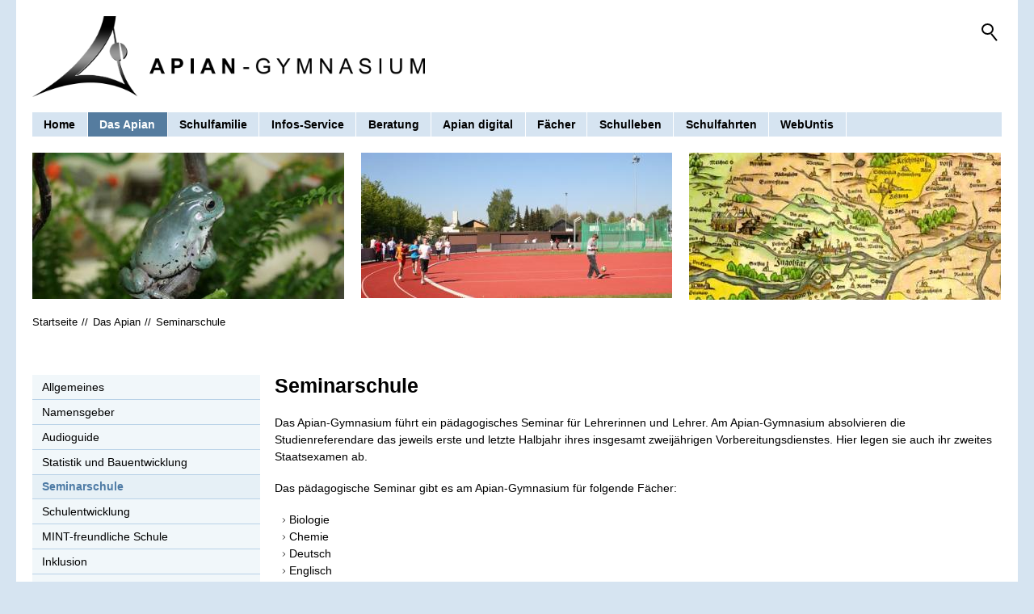

--- FILE ---
content_type: text/html; charset=utf-8
request_url: https://www.apian.de/gymnasium/apian/007_seminarschule.php
body_size: 28306
content:
<!DOCTYPE html>
<html lang="de" class="pagestatus-init no-js no-weditor scrolled-top page_var0 object-default hasBlockLeft project-gymnasium subdir-apian navId-10177630"><head><meta charset="UTF-8" /><title>APIAN Gymnasium - Das Apian . Seminarschule - Ingolstadt </title><!--
      Diese Seite wurde mit Weblication® CMS erstellt.
      Weblication® ist ein Produkt der Scholl Communications AG in 77694 Kehl.
      Weitere Informationen finden Sie unter https://www.weblication.de bzw. https://scholl.de.
    --><meta name="Description" content="Apian-Gymnasium - Ingolstadt. Das Apian - Seminarschule. Das Apian-Gymnasium beherbergt ein pädagogisches Seminar für Lehrerinnen und Lehrer. Am Apian-Gymnasium absolvieren die Studienreferendare das jeweils erste und letzte Halbjahr ihres insgesamt zweijährigen Vorbereitungsdienstes. Hier legen sie auch ihr zweites Staatsexamen ab."/><meta name="Keywords" content="apian,gymnasium,apian-gymnasium,ingolstadt,seminarschule,ochsenschlacht,schulzentrum süd-west,naturwissenschaftlich,technologisch,sozialwissenschaftlich,wirtschaftswissenschaftlich,sprachlich"/><meta name="Robots" content="index, noodp"/><meta name="viewport" content="width=device-width, initial-scale=1"/><meta name="Generator" content="Weblication® CMS"/><!--[if IE]><meta http-equiv="x-ua-compatible" content="IE=edge" /><![endif]--><meta name="format-detection" content="telephone=no"/><meta name="geo.region" content="de-by"/><meta name="geo.placename" content="Maximilianstraße 25, 85051 Ingolstadt, Deutschland"/><meta name="geo.position" content="48.744198;11.422518"/><link rel="icon" href="/gymnasium-wGlobal/wGlobal/layout/images/favicon.ico"/><script>document.documentElement.className = document.documentElement.className.replace('no-js', 'js');wNavidStandard='10177630';wProjectPath='/gymnasium'; </script><!--WNEOUC:<link rel="stylesheet" href="/gymnasium-wGlobal/wGlobal/layout/styles/optimized/design_cad91582b882cff535156fc5bcff0a55.css?1726733366"/>:WNEOUC--><!--WEOUCO--><style>
@media only screen and (min-width: 1200px){}@media only screen and (max-width: 1199px){}@media only screen and (min-width: 992px){}@media only screen and (max-width: 991px){}@media only screen and (min-width: 768px){}@media only screen and (max-width: 767px){}@media only screen and (min-width: 576px){}@media only screen and (max-width: 575px){.hideIfViewport_s_max{display:none !important}}@media only screen and (min-width: 415px){}@media only screen and (max-width: 414px){}html{--baseColorPrimary1:#D6E4F1;--baseColorPrimary2:#8EAAC4;--baseColorWhite:#FFFFFF;--baseColorLighter:#D6E4F1;--baseColorLighter2:#D0E0EF;--baseColorLight:#E6F0F6;--baseColorSemi:#B9CDE6;--baseColorDark:#4E7BA5;--baseColorDarker:#557C9F;--baseColorDarker2:#212121;--baseColorBlack:#000000;--backgroundColorBody:#D6E4F1;--backgroundColorHeader:#FFFFFF;--backgroundColorHeaderBefore:#557C9F;--fontColorHeaderBefore:#FFFFFF;--fontColorSearchSymbolHeaderBefore:#FFFFFF;--fontColorHeaderAfter:#4E7BA5;--backgroundColorHeaderAfter:#D6E4F1;--fontColorSearchSymbolHeader:#000000;--fontColorSearchSymbolHeaderAfter:#000000;--fontColorNavigationMetaHeaderMainLevel1:#575757;--fontColorNavigationMetaHeaderMainLevel1Selected:#4E7BA5;--fontColorNavigationMetaHeaderMainLevel1Hover:#4E7BA5;--fontColorNavigationMetaHeaderMainLevel1Active:#4E7BA5;--fontColorNavigationMetaHeaderBeforeLevel1:#FFFFFF;--fontColorNavigationMetaHeaderBeforeLevel1Selected:#D6E4F1;--fontColorNavigationMetaHeaderBeforeLevel1Hover:#D6E4F1;--fontColorNavigationMetaHeaderBeforeLevel1Active:#D6E4F1;--backgroundColorNavigationMeta:transparent;--backgroundColorNavigationMain:transparent;--backgroundColorNavigationMainLayer:#D6E4F1;--backgroundColorMegaDropdown:#D6E4F1;--backgroundColorNavigationMainBlockBefore:transparent;--fontColorNavigationMainLevel1:#000000;--fontColorNavigationMainLevel1Selected:#FFFFFF;--fontColorNavigationMainLevel1Hover:#FFFFFF;--fontColorNavigationMainLevel1Active:#FFFFFF;--fontColorNavigationMainLevel2:#000000;--fontColorNavigationMainLevel2Selected:#4E7BA5;--fontColorNavigationMainLevel2Hover:#4E7BA5;--fontColorNavigationMainLevel2Active:#4E7BA5;--backgroundColorNavigationMainLevel1:transparent;--backgroundColorNavigationMainLevel1Selected:#557C9F;--backgroundColorNavigationMainLevel1Hover:#557C9F;--backgroundColorNavigationMainLevel1Active:#557C9F;--backgroundColorNavigationMainLevel2:transparent;--backgroundColorNavigationMainLevel2Selected:#E6F0F6;--backgroundColorNavigationMainLevel2Hover:#E6F0F6;--backgroundColorNavigationMainLevel2Active:#E6F0F6;--backgroundColorNavigationMenu:#D6E4F1;--fontColorNavigationMenuLevel1:#000000;--fontColorNavigationMenuLevel1Selected:#FFFFFF;--fontColorNavigationMenuLevel1Hover:#FFFFFF;--fontColorNavigationMenuLevel1Active:#FFFFFF;--fontColorNavigationMenuLevel2:#000000;--fontColorNavigationMenuLevel2Selected:#4E7BA5;--fontColorNavigationMenuLevel2Hover:#4E7BA5;--fontColorNavigationMenuLevel2Active:#4E7BA5;--backgroundColorNavigationMenuLevel1:#D6E4F1;--backgroundColorNavigationMenuLevel1Selected:#557C9F;--backgroundColorNavigationMenuLevel1Hover:#557C9F;--backgroundColorNavigationMenuLevel1Active:rgba(85,124,159,0.8);--backgroundColorNavigationMenuLevel2:#FFFFFF;--backgroundColorNavigationMenuLevel2Selected:#E6F0F6;--backgroundColorNavigationMenuLevel2Hover:#E6F0F6;--backgroundColorNavigationMenuLevel2Active:rgba(230,240,246,0.8);--backgroundColorNavigationSub:transparent;--fontColorNavigationSubLevel1:#000000;--fontColorNavigationSubLevel1Selected:#4E7BA5;--fontColorNavigationSubLevel1Hover:#4E7BA5;--fontColorNavigationSubLevel1Active:#4E7BA5;--fontColorNavigationSubLevel2:#000000;--fontColorNavigationSubLevel2Selected:#4E7BA5;--fontColorNavigationSubLevel2Hover:#4E7BA5;--fontColorNavigationSubLevel2Active:#4E7BA5;--backgroundColorNavigationSubLevel1:transparent;--backgroundColorNavigationSubLevel1Selected:#E6F0F6;--backgroundColorNavigationSubLevel1Hover:#E6F0F6;--backgroundColorNavigationSubLevel1Active:#E6F0F6;--backgroundColorNavigationSubLevel2:#F1F7FA;--backgroundColorNavigationSubLevel2Selected:#E6F0F6;--backgroundColorNavigationSubLevel2Hover:#E6F0F6;--backgroundColorNavigationSubLevel2Active:#E6F0F6;--fontColorNavigationBreadcrumb:#000000;--fontColorNavigationBreadcrumbHover:#555555;--fontColorNavigationBreadcrumbActive:#555555;--backgroundColorNavigationBreadcrumb:transparent;--backgroundColorContent:#FFFFFF;--fontColorDefault:#000000;--fontColorSub:rgba(0,0,0,0.5);--fontColorWeak:rgba(0,0,0,0.4);--fontColorInverseDefault:#FFFFFF;--fontColorInverseSub:rgba(255,255,255,0.5);--fontColorInverseWeak:rgba(255,255,255,0.5);--fontColorError:#FB0008;--fontColorHeadline1:#000000;--fontColorHeadline2:#000000;--fontColorHeadline3:#000000;--fontColorHeadline4:#000000;--fontColorHeadline5:#000000;--fontColorHeadline6:#000000;--fontColorInverseHeadline1:#FFFFFF;--fontColorInverseHeadline2:#FFFFFF;--fontColorInverseHeadline3:#FFFFFF;--fontColorInverseHeadline4:#FFFFFF;--fontColorInverseHeadline5:#FFFFFF;--fontColorInverseHeadline6:#FFFFFF;--fontColorLink:#4E7BA5;--fontColorLinkHover:#8EAAC4;--fontColorLinkActive:#8EAAC4;--fontColorInverseLink:rgba(255,255,255,0.7);--fontColorInverseLinkHover:#FFFFFF;--fontColorInverseLinkActive:#FFFFFF;--fontColorEntryTitle:#000000;--fontColorEntryDate:rgba(0,0,0,0.4);--fontColorEntryDescription:#000000;--fontColorInverseEntryTitle:#FFFFFF;--fontColorInverseEntryDate:rgba(255,255,255,0.4);--fontColorInverseEntryDescription:#FFFFFF;--backgroundColorWhite:#FFFFFF;--backgroundColorBlack:#557C9F;--backgroundColorLight1:#D6E4F1;--backgroundColorLight2:#E6F0F6;--backgroundColorDark1:#557C9F;--backgroundColorDark2:#D6E4F1;--backgroundColorError:rgba(251,0,8,0.3);--borderColorDefault:#B9D2E7;--borderColorLight:#D6E4F1;--borderColorDark:rgba(85,124,159,0.5);--borderColorLines:#B9D2E7;--backgroundColorButton:#557C9F;--backgroundColorButtonHover:#212121;--backgroundColorButtonActive:rgba(33,33,33,0.6);--borderColorButton:#557C9F;--borderColorButtonHover:#212121;--borderColorButtonActive:rgba(33,33,33,0.6);--fontColorButton:#FFFFFF;--fontColorButtonHover:#FFFFFF;--fontColorButtonActive:#FFFFFF;--backgroundColorInverseButton:#FFFFFF;--backgroundColorInverseButtonHover:rgba(255,255,255,0.8);--backgroundColorInverseButtonActive:rgba(255,255,255,0.6);--borderColorInverseButton:#E6F0F6;--borderColorInverseButtonHover:rgba(255,255,255,0.8);--borderColorInverseButtonActive:rgba(255,255,255,0.6);--fontColorInverseButton:#000000;--fontColorInverseButtonHover:#000000;--fontColorInverseButtonActive:#000000;--backgroundColorInputs:#FFFFFF;--borderColorInput:#E6F0F6;--borderColorInputFocus:#B9CDE6;--backgroundColorTable:transparent;--backgroundColorTableHeader:#4E7BA5;--backgroundColorTableCellHightlighted:#D6E4F1;--borderColorTable:#4E7BA5;--colorLinkIcon:#000000;--colorLinkIconInverse:#FFFFFF;--fontColorFunctions:#B9CDE6;--fontColorFunctionsActive:#4E7BA5;--backgroundColorFunctions:transparent;--backgroundColorFunctionsActive:transparent;--backgroundColorFooter:#557C9F;--isDarkBackgroundFooter:yes}.isLightBackground .isDarkBackground{}.isLightBackground .isDarkBackground div, .isLightBackground .isDarkBackground span, .isLightBackground .isDarkBackground p, .isLightBackground .isDarkBackground strong, .isLightBackground .isDarkBackground em, .isLightBackground .isDarkBackground ul, .isLightBackground .isDarkBackground li{color:#FFFFFF}.isLightBackground .isDarkBackground a, .isLightBackground .isDarkBackground a *{color:rgba(255,255,255,0.7)}.isLightBackground .isDarkBackground a:hover, .isLightBackground .isDarkBackground a *:hover{color:#FFFFFF}.isLightBackground .isDarkBackground .accordionHeaderOpener{}.isLightBackground .isDarkBackground .accordionHeaderOpener:before, .isLightBackground .isDarkBackground .accordionHeaderOpener:after{background-color:#FFFFFF !important}.isLightBackground .isDarkBackground .text-sub{color:rgba(255,255,255,0.5)}.isLightBackground .isDarkBackground .text-weak{color:rgba(255,255,255,0.5)}.isLightBackground .isDarkBackground h1, .isLightBackground .isDarkBackground h1 *{color:#FFFFFF}.isLightBackground .isDarkBackground h2, .isLightBackground .isDarkBackground h2 *{color:#FFFFFF}.isLightBackground .isDarkBackground h3, .isLightBackground .isDarkBackground h3 *{color:#FFFFFF}.isLightBackground .isDarkBackground h4, .isLightBackground .isDarkBackground h4 *, .isLightBackground .isDarkBackground h5, .isLightBackground .isDarkBackground h5 *, .isLightBackground .isDarkBackground h6, .isLightBackground .isDarkBackground h6 *{color:#FFFFFF}.isLightBackground .isDarkBackground .listDefault, .isLightBackground .isDarkBackground .listSearch{}.isLightBackground .isDarkBackground .listDefault .listEntryTitle, .isLightBackground .isDarkBackground .listSearch .listEntryTitle{color:#FFFFFF}.isLightBackground .isDarkBackground .listDefault .listEntryDate, .isLightBackground .isDarkBackground .listSearch .listEntryDate{color:rgba(255,255,255,0.4)}.isLightBackground .isDarkBackground .listDefault .listEntryDescription, .isLightBackground .isDarkBackground .listDefault .listEntryDescription *, .isLightBackground .isDarkBackground .listSearch .listEntryDescription, .isLightBackground .isDarkBackground .listSearch .listEntryDescription *{color:#FFFFFF}.isLightBackground .isDarkBackground .listDefault .listEntryUrl > a, .isLightBackground .isDarkBackground .listSearch .listEntryUrl > a{color:rgba(255,255,255,0.7)}.isLightBackground .isDarkBackground .listDefault .listEntryUrl > a:hover, .isLightBackground .isDarkBackground .listSearch .listEntryUrl > a:hover{color:#FFFFFF}.isLightBackground{}.isLightBackground div, .isLightBackground span, .isLightBackground p, .isLightBackground strong, .isLightBackground em, .isLightBackground ul, .isLightBackground li{color:#000000}.isLightBackground a, .isLightBackground a *{color:#4E7BA5}.isLightBackground a:hover, .isLightBackground a *:hover{color:#8EAAC4}.isLightBackground .accordionHeaderOpener{}.isLightBackground .accordionHeaderOpener:before, .isLightBackground .accordionHeaderOpener:after{background-color:#000000 !important}.isLightBackground .text-sub{color:rgba(0,0,0,0.5)}.isLightBackground .text-weak{color:rgba(0,0,0,0.4)}.isLightBackground h1, .isLightBackground h1 *{color:#000000}.isLightBackground h2, .isLightBackground h2 *{color:#000000}.isLightBackground h3, .isLightBackground h3 *{color:#000000}.isLightBackground h4, .isLightBackground h4 *, .isLightBackground h5, .isLightBackground h5 *, .isLightBackground h6, .isLightBackground h6 *{color:#000000}.isLightBackground .listDefault, .isLightBackground .listSearch{}.isLightBackground .listDefault .listEntryTitle, .isLightBackground .listSearch .listEntryTitle{color:#000000}.isLightBackground .listDefault .listEntryDate, .isLightBackground .listSearch .listEntryDate{color:rgba(0,0,0,0.4)}.isLightBackground .listDefault .listEntryDescription, .isLightBackground .listDefault .listEntryDescription *, .isLightBackground .listSearch .listEntryDescription, .isLightBackground .listSearch .listEntryDescription *{color:#000000}.isLightBackground .listDefault .listEntryUrl > a, .isLightBackground .listSearch .listEntryUrl > a{color:#4E7BA5}.isLightBackground .listDefault .listEntryUrl > a:hover, .isLightBackground .listSearch .listEntryUrl > a:hover{color:#8EAAC4}html.embedpage-body-open{overflow:hidden}html.wglBox{}html.ios .wLightbox .wLightboxOuter .wLightboxInner{overflow:auto;-webkit-overflow-scrolling:touch}@media only screen and (min-width: 768px){}@media only screen and (min-width: 768px){}@media only screen and (min-width: 768px){}@media only screen and (min-width: 768px){}@media only screen and (min-width: 768px){}@media only screen and (min-width: 768px){}#blockContentInner{}#blockContentInner .elementSection > div, #blockContentInner .elementSectionObjectEventMulti > div, #blockContentInner .elementSectionObjectContactPerson > div{}html:lang(en) .wReaderPanelEmbed .wButtonStartReading:before{content:'Read aloud'}html:lang(en) .wReaderPanelEmbed .wButtonStopReading:before{content:'Stop'}#blockHeader #scrollProgress{position:absolute}html{overflow-y:scroll;-webkit-text-size-adjust:100%;font-size:18px}html.zoom-l{font-size:23.4px}@media only screen and (min-width: 768px){html{font-size:18px}html.zoom-l{font-size:23.4px}}@media only screen and (min-width: 992px){html{font-size:18px}html.zoom-l{font-size:23.4px}}@media only screen and (min-width: 1200px){html{font-size:18px}html.zoom-l{font-size:23.4px}}body{margin:0;padding:0;font-family:Arial, Helvetica, Sans-serif;font-size:0.8rem;line-height:150%;color:#000000;background:#D6E4F1;-webkit-tap-highlight-color:transparent}body.bodyBlank{background:none;background-color:transparent}#blockPage{max-width:1240px;margin:0 auto;background:#FFFFFF;position:relative}#blockPage #blockPageInner{position:relative;margin:0 2%}@media only screen and (min-width: 1320px){#blockPage{border-right:1px solid #90b1cf;border-left:1px solid #90b1cf}#blockPage:before, #blockPage:after{content:'';position:absolute;display:block;top:0;bottom:0;left:-26px;width:26px;height:100%}#blockPage:before{background:linear-gradient(to left,#b8d1e7 0px,transparent 100%)}#blockPage:after{left:auto;right:-26px;background:linear-gradient(to right,#b8d1e7 0px,transparent 100%)}}@media only screen and (min-width: 992px){#blockPage #blockPageInner{margin:0 20px}}@media only screen and (min-width: 992px){#blockPage{margin-top:0;margin-bottom:0}}#blockHeader{width:100%;padding:0;background:#FFFFFF;position:relative;z-index:1;border-bottom:3px solid #557C9F;position:fixed;z-index:100;top:0;max-width:1200px}#blockHeader #blockHeaderAfter{}#blockHeader #blockHeaderMain{height:60px}#blockHeader #blockHeaderMain #blockHeaderMainInner{max-width:1200px;position:relative;margin:0 auto}#blockHeader #blockHeaderMain #logo{position:absolute;z-index:2;margin:10px 0 0 0}#blockHeader #blockHeaderMain #logo > img, #blockHeader #blockHeaderMain #logo > svg{height:40px;width:auto;display:block}#blockHeader #blockHeaderMain #logo .logoImgFull{display:none}#blockHeader #blockHeaderMain #searchBox{position:absolute;top:13px;right:58px}.scrolldirection-up #blockHeader{}#blockHeader #blockHeaderMain{transition:all 0.3s ease-in-out}#blockHeader #blockHeaderMain #logo{transition:all 0.3s ease-in-out}#blockHeader #blockHeaderMain #logo > img{transition:all 0.3s ease-in-out}#blockHeader #blockHeaderMain #navigationMain{transition:all 0.3s ease-in-out}.scrolldirection-down:not(.navmenu-open) #blockHeader{}@media only screen and (max-width: 991px){#blockHeader #blockHeaderAfter{}#blockHeader #blockHeaderAfter #blockHeaderAfterInner{position:absolute;width:32px;height:32px;right:8px;top:8px}#blockHeader #blockHeaderAfter #blockHeaderAfterInner html.navmenu-open{overflow:hidden}#blockHeader #blockHeaderAfter #blockHeaderAfterInner #navigationMain{width:100%;position:relative}#blockHeader #blockHeaderAfter #blockHeaderAfterInner #navigationMain ul{list-style-type:none;margin:0;padding:0}#blockHeader #blockHeaderAfter #blockHeaderAfterInner #navigationMain li{position:relative;display:block;margin:0;padding:0}#blockHeader #blockHeaderAfter #blockHeaderAfterInner #navigationMain li > a{display:block;text-decoration:none;text-align:left}#blockHeader #blockHeaderAfter #blockHeaderAfterInner #navigationMain > nav{display:block;position:fixed;top:0;left:0;right:0;height:0;margin-right:2%;margin-left:2%;margin-bottom:1rem;padding:0;overflow:auto;background-color:#D6E4F1}#blockHeader #blockHeaderAfter #blockHeaderAfterInner #navigationMain > nav > ul{max-width:1200px;margin:0 auto}#blockHeader #blockHeaderAfter #blockHeaderAfterInner #navigationMain > nav li{}#blockHeader #blockHeaderAfter #blockHeaderAfterInner #navigationMain > nav li > ul{display:none}#blockHeader #blockHeaderAfter #blockHeaderAfterInner #navigationMain > nav li.selected, #blockHeader #blockHeaderAfter #blockHeaderAfterInner #navigationMain > nav li.descendantSelected{}#blockHeader #blockHeaderAfter #blockHeaderAfterInner #navigationMain > nav li.selected > ul, #blockHeader #blockHeaderAfter #blockHeaderAfterInner #navigationMain > nav li.descendantSelected > ul{display:block}.navmenu-open #blockHeader #blockHeaderAfter #blockHeaderAfterInner #navigationMain > nav{display:block;height:600px;height:calc(100vh - 60px)}#blockHeader #blockHeaderAfter #blockHeaderAfterInner #navigationMain > nav > ul{}#blockHeader #blockHeaderAfter #blockHeaderAfterInner #navigationMain > nav > ul > li{}#blockHeader #blockHeaderAfter #blockHeaderAfterInner #navigationMain > nav > ul > li > a{font-size:1.0rem;font-weight:bold;color:#000000;background-color:#D6E4F1;padding:1.0rem 3rem 1.0rem 1.3rem;border-bottom:1px solid #FFFFFF}#blockHeader #blockHeaderAfter #blockHeaderAfterInner #navigationMain > nav > ul > li.selected, #blockHeader #blockHeaderAfter #blockHeaderAfterInner #navigationMain > nav > ul > li.descendantSelected{}#blockHeader #blockHeaderAfter #blockHeaderAfterInner #navigationMain > nav > ul > li.selected > a, #blockHeader #blockHeaderAfter #blockHeaderAfterInner #navigationMain > nav > ul > li.descendantSelected > a{color:#FFFFFF;background-color:#557C9F}#blockHeader #blockHeaderAfter #blockHeaderAfterInner #navigationMain > nav > ul > li.selected > span.navpointToggler, #blockHeader #blockHeaderAfter #blockHeaderAfterInner #navigationMain > nav > ul > li.descendantSelected > span.navpointToggler{}#blockHeader #blockHeaderAfter #blockHeaderAfterInner #navigationMain > nav > ul > li.selected > span.navpointToggler:before, #blockHeader #blockHeaderAfter #blockHeaderAfterInner #navigationMain > nav > ul > li.selected > span.navpointToggler:after, #blockHeader #blockHeaderAfter #blockHeaderAfterInner #navigationMain > nav > ul > li.descendantSelected > span.navpointToggler:before, #blockHeader #blockHeaderAfter #blockHeaderAfterInner #navigationMain > nav > ul > li.descendantSelected > span.navpointToggler:after{background-color:#FFFFFF}#blockHeader #blockHeaderAfter #blockHeaderAfterInner #navigationMain > nav > ul > li:hover{}#blockHeader #blockHeaderAfter #blockHeaderAfterInner #navigationMain > nav > ul > li:hover > a{color:#FFFFFF;background-color:#557C9F}#blockHeader #blockHeaderAfter #blockHeaderAfterInner #navigationMain > nav > ul > li:hover > span.navpointToggler{}#blockHeader #blockHeaderAfter #blockHeaderAfterInner #navigationMain > nav > ul > li:hover > span.navpointToggler:before, #blockHeader #blockHeaderAfter #blockHeaderAfterInner #navigationMain > nav > ul > li:hover > span.navpointToggler:after{background-color:#FFFFFF}#blockHeader #blockHeaderAfter #blockHeaderAfterInner #navigationMain > nav > ul > li > a:active{color:#FFFFFF;background-color:rgba(85,124,159,0.8)}#blockHeader #blockHeaderAfter #blockHeaderAfterInner #navigationMain > nav > ul > li span.navpointToggler{position:absolute;cursor:pointer;right:0;top:0;width:1.15rem;height:1.15rem;padding:1rem 0.5rem;box-sizing:content-box}#blockHeader #blockHeaderAfter #blockHeaderAfterInner #navigationMain > nav > ul > li span.navpointToggler:before, #blockHeader #blockHeaderAfter #blockHeaderAfterInner #navigationMain > nav > ul > li span.navpointToggler:after{transition:transform 0.3s ease-in-out;content:'';position:absolute;margin:10px 0 0 -2px;display:block;width:14px;height:2px;background-color:#000000;transform:rotate(40deg)}#blockHeader #blockHeaderAfter #blockHeaderAfterInner #navigationMain > nav > ul > li span.navpointToggler:after{margin:10px 0 0 7px;transform:rotate(-40deg)}#blockHeader #blockHeaderAfter #blockHeaderAfterInner #navigationMain > nav > ul > li span.navpointToggler.open{}#blockHeader #blockHeaderAfter #blockHeaderAfterInner #navigationMain > nav > ul > li span.navpointToggler.open:before{transform:rotate(-40deg)}#blockHeader #blockHeaderAfter #blockHeaderAfterInner #navigationMain > nav > ul > li span.navpointToggler.open:after{transform:rotate(40deg)}#blockHeader #blockHeaderAfter #blockHeaderAfterInner #navigationMain > nav > ul > li > ul{}#blockHeader #blockHeaderAfter #blockHeaderAfterInner #navigationMain > nav > ul > li > ul > li{}#blockHeader #blockHeaderAfter #blockHeaderAfterInner #navigationMain > nav > ul > li > ul > li > a{font-size:1.0rem;color:#000000;background-color:#FFFFFF;padding:0.55rem 3rem 0.45rem 2.5rem;border-bottom:1px solid #D6E4F1}#blockHeader #blockHeaderAfter #blockHeaderAfterInner #navigationMain > nav > ul > li > ul > li.selected, #blockHeader #blockHeaderAfter #blockHeaderAfterInner #navigationMain > nav > ul > li > ul > li.descendantSelected{}#blockHeader #blockHeaderAfter #blockHeaderAfterInner #navigationMain > nav > ul > li > ul > li.selected > a, #blockHeader #blockHeaderAfter #blockHeaderAfterInner #navigationMain > nav > ul > li > ul > li.descendantSelected > a{color:#4E7BA5;background-color:#E6F0F6}#blockHeader #blockHeaderAfter #blockHeaderAfterInner #navigationMain > nav > ul > li > ul > li:hover{}#blockHeader #blockHeaderAfter #blockHeaderAfterInner #navigationMain > nav > ul > li > ul > li:hover > a{color:#4E7BA5;background-color:#E6F0F6}#blockHeader #blockHeaderAfter #blockHeaderAfterInner #navigationMain > nav > ul > li > ul > li > a:active{color:#4E7BA5;background-color:rgba(230,240,246,0.8)}#blockHeader #blockHeaderAfter #blockHeaderAfterInner #navigationMain > nav > ul > li > ul > li span.navpointToggler{width:1.15rem;height:1.15rem;padding:0.55rem}#blockHeader #blockHeaderAfter #blockHeaderAfterInner #navigationMain > nav > ul > li > ul > li span.navpointToggler:before, #blockHeader #blockHeaderAfter #blockHeaderAfterInner #navigationMain > nav > ul > li > ul > li span.navpointToggler:after{margin-top:9px}#blockHeader #blockHeaderAfter #blockHeaderAfterInner #navigationMain > nav > ul > li > ul > li > ul{border-bottom:1px solid #D6E4F1}#blockHeader #blockHeaderAfter #blockHeaderAfterInner #navigationMain > nav > ul > li > ul > li > ul > li{}#blockHeader #blockHeaderAfter #blockHeaderAfterInner #navigationMain > nav > ul > li > ul > li > ul > li > a{font-size:1.0rem;color:#000000;background-color:#FFFFFF;padding:0.35rem 3rem 0.35rem 3.7rem}#blockHeader #blockHeaderAfter #blockHeaderAfterInner #navigationMain > nav > ul > li > ul > li > ul > li.selected, #blockHeader #blockHeaderAfter #blockHeaderAfterInner #navigationMain > nav > ul > li > ul > li > ul > li.descendantSelected{}#blockHeader #blockHeaderAfter #blockHeaderAfterInner #navigationMain > nav > ul > li > ul > li > ul > li.selected > a, #blockHeader #blockHeaderAfter #blockHeaderAfterInner #navigationMain > nav > ul > li > ul > li > ul > li.descendantSelected > a{color:#4E7BA5;background-color:#E6F0F6}#blockHeader #blockHeaderAfter #blockHeaderAfterInner #navigationMain > nav > ul > li > ul > li > ul > li:hover{}#blockHeader #blockHeaderAfter #blockHeaderAfterInner #navigationMain > nav > ul > li > ul > li > ul > li:hover > a{color:#4E7BA5;background-color:#E6F0F6}#blockHeader #blockHeaderAfter #blockHeaderAfterInner #navigationMain > nav > ul > li > ul > li > ul > li > a:active{color:#4E7BA5;background-color:rgba(230,240,246,0.8)}#blockHeader #blockHeaderAfter #blockHeaderAfterInner #navigationMain > nav > ul > li > ul > li > ul > li span.navpointToggler{width:1.15rem;height:1.15rem;padding:0.35rem}#blockHeader #blockHeaderAfter #blockHeaderAfterInner #navigationMain > nav > ul > li > ul > li > ul > li > ul{}#blockHeader #blockHeaderAfter #blockHeaderAfterInner #navigationMain > nav > ul > li > ul > li > ul > li > ul > li{}#blockHeader #blockHeaderAfter #blockHeaderAfterInner #navigationMain > nav > ul > li > ul > li > ul > li > ul > li > a{font-size:0.9rem;color:#000000;background-color:;padding:0.3rem 3rem 0.3rem 4.5rem}#blockHeader #blockHeaderAfter #blockHeaderAfterInner #navigationMain > nav > ul > li > ul > li > ul > li > ul > li.selected, #blockHeader #blockHeaderAfter #blockHeaderAfterInner #navigationMain > nav > ul > li > ul > li > ul > li > ul > li.descendantSelected{}#blockHeader #blockHeaderAfter #blockHeaderAfterInner #navigationMain > nav > ul > li > ul > li > ul > li > ul > li.selected > a, #blockHeader #blockHeaderAfter #blockHeaderAfterInner #navigationMain > nav > ul > li > ul > li > ul > li > ul > li.descendantSelected > a{color:#4E7BA5;background-color:#E6F0F6}#blockHeader #blockHeaderAfter #blockHeaderAfterInner #navigationMain > nav > ul > li > ul > li > ul > li > ul > li:hover{}#blockHeader #blockHeaderAfter #blockHeaderAfterInner #navigationMain > nav > ul > li > ul > li > ul > li > ul > li:hover > a{color:#4E7BA5;background-color:#E6F0F6}#blockHeader #blockHeaderAfter #blockHeaderAfterInner #navigationMain > nav > ul > li > ul > li > ul > li > ul > li > a:active{color:#4E7BA5;background-color:rgba(230,240,246,0.8)}#blockHeader #blockHeaderAfter #blockHeaderAfterInner #navigationMain > nav > ul > li > ul > li > ul > li > ul > li span.navpointToggler{width:1.15rem;height:1.15rem;padding:0.35rem}#blockHeader #blockHeaderAfter #blockHeaderAfterInner #navigationMain .navLevelEmbed{display:none}#blockHeader #blockHeaderAfter #blockHeaderAfterInner #navigationMain #navigationMainToggler{display:block;position:absolute;top:0;right:-6px;margin:5px 0 0 0;cursor:pointer;width:32px;height:32px}#blockHeader #blockHeaderAfter #blockHeaderAfterInner #navigationMain #navigationMainToggler > div:first-child{display:none;padding:12px 38px 12px 16px;color:#000000;text-decoration:none;font-size:1.0rem;text-transform:uppercase}#blockHeader #blockHeaderAfter #blockHeaderAfterInner #navigationMain #navigationMainToggler > div:last-child{position:relative;width:32px;height:32px}#blockHeader #blockHeaderAfter #blockHeaderAfterInner #navigationMain #navigationMainToggler > div:last-child:before{content:'';position:absolute;width:26px;height:11px;margin:6px 0 0 3px;border-top:solid 2px #000000;border-bottom:solid 2px #000000;transition:all 0.3s linear, border-color 0.3s 0.3s linear}#blockHeader #blockHeaderAfter #blockHeaderAfterInner #navigationMain #navigationMainToggler > div:last-child:after{content:'';position:absolute;width:26px;height:20px;margin:6px 0 0 3px;border-bottom:solid 2px #000000;transition:all 0.3s linear}#blockHeader #blockHeaderAfter #blockHeaderAfterInner #navigationMain #navigationMainToggler.open > div:last-child:before{transform:rotate(45deg);transform-origin:1px 5px;border-bottom-color:transparent;transition:all 0.3s linear, border-color 0.1s linear}#blockHeader #blockHeaderAfter #blockHeaderAfterInner #navigationMain #navigationMainToggler.open > div:last-child:after{transform:rotate(-45deg);transform-origin:2px 16px}#blockHeader #blockHeaderAfter #blockHeaderAfterInner #beButtonEditNavigation{right:32px}#blockHeader #blockHeaderAfter #blockHeaderAfterInner #beButtonEditNavigation .wglButtonCaption{display:none}#blockHeader #blockHeaderAfter #blockHeaderAfterInner nav{margin-top:60px}}@media only screen and (min-width: 576px){#blockHeader #blockHeaderMain #logo{margin:10px 0 0 0}}@media only screen and (max-width: 767px){#blockHeader #blockHeaderMain{}#blockHeader #blockHeaderMain #searchBox{position:absolute}#blockHeader #blockHeaderMain #searchBox .searchBoxContainer{display:block;position:relative;height:32px;width:32px}#blockHeader #blockHeaderMain #searchBox .searchBoxContainer .searchBoxLabel{display:block}#blockHeader #blockHeaderMain #searchBox .searchBoxContainer .searchBoxLabel > label{font-size:0;display:block}#blockHeader #blockHeaderMain #searchBox .searchBoxContainer .searchBoxLabel > label:before{content:'';pointer-events:none;position:absolute;top:6px;left:7px;width:15px;height:14px;border:solid 2px #000000;border-radius:50%;z-index:11}#blockHeader #blockHeaderMain #searchBox .searchBoxContainer .searchBoxLabel > label:after{content:'';pointer-events:none;position:absolute;top:8px;left:8px;width:11px;height:2px;background-color:#000000;transform:rotate(51deg);margin-top:14px;margin-left:9px;z-index:11}#blockHeader #blockHeaderMain #searchBox .searchBoxContainer .searchBoxElement{}#blockHeader #blockHeaderMain #searchBox .searchBoxContainer .searchBoxElement .searchTerm{position:absolute;cursor:pointer;z-index:10;top:2px;right:0;width:32px;height:28px;line-height:26px;margin:0;padding:0 4px;opacity:0;border:solid 1px #B9D2E7;transition:all 0.3s linear}#blockHeader #blockHeaderMain #searchBox .searchBoxContainer .searchBoxElement .searchTerm:focus{width:220px;right:32px;opacity:1}#blockHeader #blockHeaderMain #searchBox .searchBoxContainer .searchBoxElement #searchSuggestOuter{display:none}#blockHeader #blockHeaderMain #searchBox .searchBoxContainer .searchBoxElement.hasFocus #searchSuggestOuter{display:block;position:absolute;top:29px;right:32px;z-index:20;background-color:#FFFFFF;color:#000000;border:solid 1px #B9D2E7}#blockHeader #blockHeaderMain #searchBox .searchBoxContainer .searchBoxElement.hasFocus #searchSuggestOuter .searchSuggestEntry{padding:2px 6px;cursor:pointer}#blockHeader #blockHeaderMain #searchBox .searchBoxContainer .searchBoxElement.hasFocus #searchSuggestOuter .searchSuggestEntry:first-child{padding:4px 6px 2px 6px}#blockHeader #blockHeaderMain #searchBox .searchBoxContainer .searchBoxElement.hasFocus #searchSuggestOuter .searchSuggestEntry:last-child{padding:2px 6px 4px 6px}#blockHeader #blockHeaderMain #searchBox .searchBoxContainer .searchBoxElement.hasFocus #searchSuggestOuter .searchSuggestEntry:hover{background-color:#D6E4F1}#blockHeader #blockHeaderMain #searchBox .searchBoxContainer #searchSubmit{display:none}}@media only screen and (min-width: 768px){#blockHeader #blockHeaderMain{}#blockHeader #blockHeaderMain #searchBox{position:absolute}#blockHeader #blockHeaderMain #searchBox .searchBoxContainer{display:block;position:relative;height:32px;width:32px}#blockHeader #blockHeaderMain #searchBox .searchBoxContainer .searchBoxLabel{display:block}#blockHeader #blockHeaderMain #searchBox .searchBoxContainer .searchBoxLabel > label{font-size:0;display:block}#blockHeader #blockHeaderMain #searchBox .searchBoxContainer .searchBoxLabel > label:before{content:'';pointer-events:none;position:absolute;top:6px;left:7px;width:15px;height:14px;border:solid 2px #000000;border-radius:50%;z-index:11}#blockHeader #blockHeaderMain #searchBox .searchBoxContainer .searchBoxLabel > label:after{content:'';pointer-events:none;position:absolute;top:8px;left:8px;width:11px;height:2px;background-color:#000000;transform:rotate(51deg);margin-top:14px;margin-left:9px;z-index:11}#blockHeader #blockHeaderMain #searchBox .searchBoxContainer .searchBoxElement{}#blockHeader #blockHeaderMain #searchBox .searchBoxContainer .searchBoxElement .searchTerm{position:absolute;cursor:pointer;z-index:10;top:2px;right:0;width:32px;height:28px;line-height:26px;margin:0;padding:0 4px;opacity:0;border:solid 1px #B9D2E7;transition:all 0.3s linear}#blockHeader #blockHeaderMain #searchBox .searchBoxContainer .searchBoxElement .searchTerm:focus{width:220px;right:32px;opacity:1}#blockHeader #blockHeaderMain #searchBox .searchBoxContainer .searchBoxElement #searchSuggestOuter{display:none}#blockHeader #blockHeaderMain #searchBox .searchBoxContainer .searchBoxElement.hasFocus #searchSuggestOuter{display:block;position:absolute;top:29px;right:32px;z-index:20;background-color:#FFFFFF;color:#000000;border:solid 1px #B9D2E7}#blockHeader #blockHeaderMain #searchBox .searchBoxContainer .searchBoxElement.hasFocus #searchSuggestOuter .searchSuggestEntry{padding:2px 6px;cursor:pointer}#blockHeader #blockHeaderMain #searchBox .searchBoxContainer .searchBoxElement.hasFocus #searchSuggestOuter .searchSuggestEntry:first-child{padding:4px 6px 2px 6px}#blockHeader #blockHeaderMain #searchBox .searchBoxContainer .searchBoxElement.hasFocus #searchSuggestOuter .searchSuggestEntry:last-child{padding:2px 6px 4px 6px}#blockHeader #blockHeaderMain #searchBox .searchBoxContainer .searchBoxElement.hasFocus #searchSuggestOuter .searchSuggestEntry:hover{background-color:#D6E4F1}#blockHeader #blockHeaderMain #searchBox .searchBoxContainer #searchSubmit{display:none}}@media only screen and (min-width: 992px){#blockHeader{border-bottom:0}#blockHeader #blockHeaderAfter{display:block;height:30px;background:#D6E4F1;padding:0}#blockHeader #blockHeaderAfter:after{display:table;overflow:hidden;visibility:hidden;clear:both;content:"";height:0;font-size:0;line-height:0}#blockHeader #blockHeaderAfter #blockHeaderAfterInner{position:relative;margin:0 auto;max-width:1200px}#blockHeader #blockHeaderAfter #blockHeaderAfterInner #navigationMainToggler{display:none}#blockHeader #blockHeaderAfter #blockHeaderAfterInner #navigationMain{background-color:transparent;user-select:none;-webkit-user-select:none;-moz-user-select:none;-ms-user-select:none;width:100%}#blockHeader #blockHeaderAfter #blockHeaderAfterInner #navigationMain ul{list-style-type:none;margin:0;padding:0}#blockHeader #blockHeaderAfter #blockHeaderAfterInner #navigationMain span.navpointToggler{pointer-events:none}#blockHeader #blockHeaderAfter #blockHeaderAfterInner #navigationMain > nav{}#blockHeader #blockHeaderAfter #blockHeaderAfterInner #navigationMain > nav li{display:block;margin:0;padding:0}#blockHeader #blockHeaderAfter #blockHeaderAfterInner #navigationMain > nav li > a{display:block;text-decoration:none}#blockHeader #blockHeaderAfter #blockHeaderAfterInner #navigationMain > nav li > span.navpointToggler{display:none}#blockHeader #blockHeaderAfter #blockHeaderAfterInner #navigationMain > nav li > ul{display:none;position:absolute;z-index:80}#blockHeader #blockHeaderAfter #blockHeaderAfterInner #navigationMain > nav > ul{}#blockHeader #blockHeaderAfter #blockHeaderAfterInner #navigationMain > nav > ul > li{float:left;border-right:solid 1px #FFFFFF}#blockHeader #blockHeaderAfter #blockHeaderAfterInner #navigationMain > nav > ul > li[data-source='meta']{display:none}#blockHeader #blockHeaderAfter #blockHeaderAfterInner #navigationMain > nav > ul > li > a{font-family:inherit;font-size:0.8rem;color:#000000;background-color:transparent;padding:0rem 0.8rem;line-height:30px;font-weight:bold}#blockHeader #blockHeaderAfter #blockHeaderAfterInner #navigationMain > nav > ul > li.selected, #blockHeader #blockHeaderAfter #blockHeaderAfterInner #navigationMain > nav > ul > li.descendantSelected{}#blockHeader #blockHeaderAfter #blockHeaderAfterInner #navigationMain > nav > ul > li.selected > a, #blockHeader #blockHeaderAfter #blockHeaderAfterInner #navigationMain > nav > ul > li.descendantSelected > a{color:#FFFFFF;background-color:#557C9F}#blockHeader #blockHeaderAfter #blockHeaderAfterInner #navigationMain > nav > ul > li:hover{}#blockHeader #blockHeaderAfter #blockHeaderAfterInner #navigationMain > nav > ul > li:hover > a{color:#FFFFFF;background-color:#557C9F}#blockHeader #blockHeaderAfter #blockHeaderAfterInner #navigationMain > nav > ul > li > a:active{color:#FFFFFF;background-color:#557C9F}#blockHeader #blockHeaderAfter #blockHeaderAfterInner #navigationMain > nav > ul > li ul{width:280px;background-color:#D6E4F1;border-style:solid;border-width:0px;border-color:#D6E4F1}#blockHeader #blockHeaderAfter #blockHeaderAfterInner #navigationMain > nav > ul > li ul > li{position:relative}#blockHeader #blockHeaderAfter #blockHeaderAfterInner #navigationMain > nav > ul > li ul > li > a{font-family:inherit;font-size:0.8rem;color:#000000;background-color:transparent;padding:0.15rem 0.8rem}#blockHeader #blockHeaderAfter #blockHeaderAfterInner #navigationMain > nav > ul > li ul > li.selected, #blockHeader #blockHeaderAfter #blockHeaderAfterInner #navigationMain > nav > ul > li ul > li.descendantSelected{}#blockHeader #blockHeaderAfter #blockHeaderAfterInner #navigationMain > nav > ul > li ul > li.selected > a, #blockHeader #blockHeaderAfter #blockHeaderAfterInner #navigationMain > nav > ul > li ul > li.descendantSelected > a{color:#4E7BA5;background-color:#E6F0F6}#blockHeader #blockHeaderAfter #blockHeaderAfterInner #navigationMain > nav > ul > li ul > li:hover{}#blockHeader #blockHeaderAfter #blockHeaderAfterInner #navigationMain > nav > ul > li ul > li:hover > a{color:#4E7BA5;background-color:#E6F0F6}#blockHeader #blockHeaderAfter #blockHeaderAfterInner #navigationMain > nav > ul > li ul > li > a:active{color:#4E7BA5;background-color:#E6F0F6}#blockHeader #blockHeaderAfter #blockHeaderAfterInner #navigationMain > nav > ul > li ul > li ul{top:-0px;right:calc(-100% - 2 * 0px);width:calc(100% + 1 * 0px)}#blockHeader #blockHeaderAfter #blockHeaderAfterInner #navigationMain > nav > ul > li ul > li ul > li{position:relative}#blockHeader #blockHeaderAfter #blockHeaderAfterInner #navigationMain > nav > ul > li ul > li ul > li > a{font-family:inherit;font-size:0.8rem;color:#000000;background-color:transparent;padding:0.15rem 0.8rem}#blockHeader #blockHeaderAfter #blockHeaderAfterInner #navigationMain > nav > ul > li ul > li ul > li.selected, #blockHeader #blockHeaderAfter #blockHeaderAfterInner #navigationMain > nav > ul > li ul > li ul > li.descendantSelected{}#blockHeader #blockHeaderAfter #blockHeaderAfterInner #navigationMain > nav > ul > li ul > li ul > li.selected > a, #blockHeader #blockHeaderAfter #blockHeaderAfterInner #navigationMain > nav > ul > li ul > li ul > li.descendantSelected > a{color:#4E7BA5;background-color:#E6F0F6}#blockHeader #blockHeaderAfter #blockHeaderAfterInner #navigationMain > nav > ul > li ul > li ul > li:hover{}#blockHeader #blockHeaderAfter #blockHeaderAfterInner #navigationMain > nav > ul > li ul > li ul > li:hover > a{color:#4E7BA5;background-color:#E6F0F6}#blockHeader #blockHeaderAfter #blockHeaderAfterInner #navigationMain > nav > ul > li ul > li ul > li > a:active{color:#4E7BA5;background-color:#E6F0F6}#blockHeader #blockHeaderAfter #blockHeaderAfterInner #navigationMain > nav > ul > li ul > li ul > li ul{top:-0px;right:calc(-100% - 2 * 0px)}#blockHeader #blockHeaderAfter #blockHeaderAfterInner #navigationMain > nav > ul > li ul > li ul > li:hover > ul{display:block}#blockHeader #blockHeaderAfter #blockHeaderAfterInner #navigationMain > nav > ul > li ul > li ul > li.childs.open > .navpointToggler{display:block}#blockHeader #blockHeaderAfter #blockHeaderAfterInner #navigationMain > nav > ul > li ul > li:hover > ul{display:block}#blockHeader #blockHeaderAfter #blockHeaderAfterInner #navigationMain > nav > ul > li ul > li.childs.open > .navpointToggler{display:block}#blockHeader #blockHeaderAfter #blockHeaderAfterInner #navigationMain > nav > ul > li ul.subleftside > li > ul{right:100%}#blockHeader #blockHeaderAfter #blockHeaderAfterInner #navigationMain > nav > ul > li ul.subleftside li.childs{}#blockHeader #blockHeaderAfter #blockHeaderAfterInner #navigationMain > nav > ul > li ul.subleftside li.childs > a{padding-left:32px}#blockHeader #blockHeaderAfter #blockHeaderAfterInner #navigationMain > nav > ul > li:not(.hasMegaDropdown):hover > ul{display:block}#blockHeader #blockHeaderAfter #blockHeaderAfterInner #navigationMain .navpointToggler{position:absolute;display:block;right:0;top:9px;width:32px;height:24px;cursor:pointer}#blockHeader #blockHeaderAfter #blockHeaderAfterInner #navigationMain .navpointToggler:before, #blockHeader #blockHeaderAfter #blockHeaderAfterInner #navigationMain .navpointToggler:after{content:'';position:absolute;display:block;width:7px;height:1px;margin:0px 0 0 20px;background-color:#000000;transform:rotate(45deg)}#blockHeader #blockHeaderAfter #blockHeaderAfterInner #navigationMain .navpointToggler:after{margin:5px 0 0 20px;transform:rotate(-45deg)}#blockHeader #blockHeaderAfter #blockHeaderAfterInner #navigationMain .subleftside > li > .navpointToggler{right:auto;left:0}#blockHeader #blockHeaderAfter #blockHeaderAfterInner #navigationMain .subleftside > li > .navpointToggler:before{transform:rotate(-50deg)}#blockHeader #blockHeaderAfter #blockHeaderAfterInner #navigationMain .subleftside > li > .navpointToggler:after{transform:rotate(50deg)}#blockHeader #blockHeaderAfter #blockHeaderAfterInner #navigationMain .navLevelEmbed{display:none;position:absolute;z-index:101;width:100%;max-height:calc(100vh - 60px - 36px);left:0;margin:0;padding:40px 40px 40px 40px;overflow:auto;background-color:#D6E4F1;border-style:solid;border-width:0px;border-color:#D6E4F1;color:#000000}#blockHeader #blockHeaderAfter #blockHeaderAfterInner #navigationMain .navLevelEmbed .elementSection, #blockHeader #blockHeaderAfter #blockHeaderAfterInner #navigationMain .navLevelEmbed .elementSectionObjectEventMulti, #blockHeader #blockHeaderAfter #blockHeaderAfterInner #navigationMain .navLevelEmbed .elementSectionObjectContactPerson{padding:0 !important}#blockHeader #blockHeaderAfter #blockHeaderAfterInner #navigationMain > nav > ul{float:left}#blockHeader #blockHeaderMain{height:139px;padding:0}#blockHeader #blockHeaderMain #logo{margin:19.5px 0 0 0;margin-top:19.5px}#blockHeader #blockHeaderMain #logo .logoImg{display:none}#blockHeader #blockHeaderMain #logo .logoImgFull{display:block}#blockHeader #blockHeaderMain #logo > img, #blockHeader #blockHeaderMain #logo > svg{display:block;height:100px}#blockHeader #blockHeaderMain #searchBox{top:23px;right:0}}@media only screen and (max-width: 1260px){#blockHeader{right:20px;left:20px;width:auto}}@media only screen and (max-width: 992px){#blockHeader{right:2%;left:2%;width:auto}}@media only screen and (min-width: 992px){.scrolldirection-down:not(.navmenu-open) #blockHeader{}.scrolldirection-down:not(.navmenu-open) #blockHeader #blockHeaderMain{transition:all 1.2s ease-in-out;height:48px}.scrolldirection-down:not(.navmenu-open) #blockHeader #blockHeaderMain #logo{transition:all 1.2s ease-in-out;margin-top:8px}.scrolldirection-down:not(.navmenu-open) #blockHeader #blockHeaderMain #logo > img{transition:all 1.2s ease-in-out;height:32px}.scrolldirection-down:not(.navmenu-open) #blockHeader #blockHeaderMain #searchBox{transition:all 1.2s ease-in-out;top:8px !important}.scrolldirection-down:not(.navmenu-open) #blockHeader #blockHeaderMain #navigationMain{transition:all 1.2s ease-in-out;top:0}}#blockBody{background:#FFFFFF;margin:0 auto;padding-top:60px}@media only screen and (min-width: 992px){#blockBody{padding-top:169px}}#blockBodyBefore{position:relative}@media only screen and (min-width: 768px){#blockBodyBefore{padding-top:10px}}@media only screen and (min-width: 992px){#blockBodyBefore{padding-top:20px}}#navigationBreadcrumb{background-color:transparent}#navigationBreadcrumb:empty{display:none}#navigationBreadcrumb > div{}#navigationBreadcrumb > div > div{display:inline}#navigationBreadcrumb > div > div a{text-decoration:none;padding:0 0.3rem 0 0;color:#000000}#navigationBreadcrumb > div > div a:before{content:'//';padding:0 0.3rem 0 0;color:#000000}#navigationBreadcrumb > div > div a:hover{text-decoration:none;color:#555555}#navigationBreadcrumb > div > div a:active{color:#555555}#navigationBreadcrumb > div > div:first-child{}#navigationBreadcrumb > div > div:first-child > a:before{content:'';padding:0}#navigationBreadcrumb{display:none;font-size:0.7rem}@media only screen and (min-width: 992px){#navigationBreadcrumb{display:block}#navigationBreadcrumb > div{max-width:1200px;margin:0 auto}}#blockMain{position:relative;margin:0 auto;max-width:100%}#blockLeft{display:none;position:relative;padding:1rem}#blockLeft #navigationSub{background-color:transparent;width:100%;margin:0 0 20px 0}#blockLeft #navigationSub:empty{margin-bottom:0}#blockLeft #navigationSub > .wglButton{right:0}#blockLeft #navigationSub ul{list-style-type:none;margin:0;padding:0}#blockLeft #navigationSub a{display:block;text-decoration:none}#blockLeft #navigationSub > nav{}#blockLeft #navigationSub > nav .selectedNavpointMain{display:none}#blockLeft #navigationSub > nav .selectedNavpointMain > a{font-family:inherit;font-size:0.8rem;line-height:140%;color:#000000;background-color:transparent;padding:0.275rem 0rem 0.275rem 0.65rem;font-weight:normal}#blockLeft #navigationSub > nav > ul{}#blockLeft #navigationSub > nav > ul > li{display:block;margin:0;padding:0;border-bottom:solid 1px #B9D2E7}#blockLeft #navigationSub > nav > ul > li[data-source='meta']{display:none}#blockLeft #navigationSub > nav > ul > li > a{font-family:inherit;font-size:0.8rem;line-height:140%;color:#000000;background-color:#F1F7FA;padding:0.275rem 0rem 0.275rem 0.65rem}#blockLeft #navigationSub > nav > ul > li > a:hover{color:#4E7BA5;background-color:#E6F0F6}#blockLeft #navigationSub > nav > ul > li > a:active{color:#4E7BA5;background-color:#E6F0F6}#blockLeft #navigationSub > nav > ul > li.selected, #blockLeft #navigationSub > nav > ul > li.descendantSelected{}#blockLeft #navigationSub > nav > ul > li.selected > a, #blockLeft #navigationSub > nav > ul > li.descendantSelected > a{color:#4E7BA5;background-color:#E6F0F6;font-weight:bold}#blockLeft #navigationSub > nav > ul > li > span.navpointToggler{display:none}#blockLeft #navigationSub > nav > ul > li > ul{margin-top:-0.1rem;margin-bottom:0}#blockLeft #navigationSub > nav > ul > li > ul > li{display:block;margin:0;padding:0}#blockLeft #navigationSub > nav > ul > li > ul > li > a{font-family:inherit;font-size:0.8rem;line-height:140%;color:#000000;background-color:#F1F7FA;padding:0.25rem 0rem 0.25rem 1.35rem}#blockLeft #navigationSub > nav > ul > li > ul > li > a:hover{color:#4E7BA5;background-color:#E6F0F6}#blockLeft #navigationSub > nav > ul > li > ul > li > a:active{color:#4E7BA5;background-color:#E6F0F6}#blockLeft #navigationSub > nav > ul > li > ul > li.selected, #blockLeft #navigationSub > nav > ul > li > ul > li.descendantSelected{}#blockLeft #navigationSub > nav > ul > li > ul > li.selected > a, #blockLeft #navigationSub > nav > ul > li > ul > li.descendantSelected > a{color:#4E7BA5;background-color:#E6F0F6;font-weight:bold}#blockLeft #navigationSub > nav > ul > li > ul > li > span.navpointToggler{display:none}#blockLeft #navigationSub > nav > ul > li > ul > li > ul{}#blockLeft #navigationSub > nav > ul > li > ul > li > ul > li{display:block;margin:0;padding:0}#blockLeft #navigationSub > nav > ul > li > ul > li > ul > li > a{font-family:inherit;font-size:0.8rem;line-height:140%;color:#000000;background-color:#F1F7FA;padding:0.25rem 0rem 0.25rem 2.05rem}#blockLeft #navigationSub > nav > ul > li > ul > li > ul > li > a:hover{color:#4E7BA5;background-color:#E6F0F6}#blockLeft #navigationSub > nav > ul > li > ul > li > ul > li > a:active{color:#4E7BA5;background-color:#E6F0F6}#blockLeft #navigationSub > nav > ul > li > ul > li > ul > li.selected, #blockLeft #navigationSub > nav > ul > li > ul > li > ul > li.descendantSelected{}#blockLeft #navigationSub > nav > ul > li > ul > li > ul > li.selected > a, #blockLeft #navigationSub > nav > ul > li > ul > li > ul > li.descendantSelected > a{color:#4E7BA5;background-color:#E6F0F6;font-weight:bold}#blockLeft #navigationSub > nav > ul > li > ul > li > ul > li > span.navpointToggler{display:none}@media only screen and (min-width: 992px){#blockLeft{float:left;width:300px;padding:3rem 1rem 0 0;display:block}}#blockContent{display:block;position:relative;background:#FFFFFF}#blockContent > div, #blockContent > div > div.wWebtagGroup > div > div > div{}#blockContent > div > .elementContent, #blockContent > div > .elementText, #blockContent > div > .elementPicture, #blockContent > div > .elementNavigation, #blockContent > div > .elementLink, #blockContent > div > .elementHeadline, #blockContent > div > .elementBox, #blockContent > div > div.wWebtagGroup > div > div > div > .elementContent, #blockContent > div > div.wWebtagGroup > div > div > div > .elementText, #blockContent > div > div.wWebtagGroup > div > div > div > .elementPicture, #blockContent > div > div.wWebtagGroup > div > div > div > .elementNavigation, #blockContent > div > div.wWebtagGroup > div > div > div > .elementLink, #blockContent > div > div.wWebtagGroup > div > div > div > .elementHeadline, #blockContent > div > div.wWebtagGroup > div > div > div > .elementBox{margin-left:20px;margin-right:20px}@media only screen and (min-width: 992px){#blockContent{}#blockContent > div, #blockContent > div > div.wWebtagGroup > div > div > div{}#blockContent > div > .elementContent, #blockContent > div > .elementText, #blockContent > div > .elementPicture, #blockContent > div > .elementNavigation, #blockContent > div > .elementLink, #blockContent > div > .elementHeadline, #blockContent > div > .elementBox, #blockContent > div > div.wWebtagGroup > div > div > div > .elementContent, #blockContent > div > div.wWebtagGroup > div > div > div > .elementText, #blockContent > div > div.wWebtagGroup > div > div > div > .elementPicture, #blockContent > div > div.wWebtagGroup > div > div > div > .elementNavigation, #blockContent > div > div.wWebtagGroup > div > div > div > .elementLink, #blockContent > div > div.wWebtagGroup > div > div > div > .elementHeadline, #blockContent > div > div.wWebtagGroup > div > div > div > .elementBox{max-width:1200px;margin-left:auto;margin-right:auto}}#blockAfter{position:relative}@media only screen and (min-width: 992px){}#blockFooter{display:block;clear:both;position:relative;margin:0 auto}#blockFooter h1, #blockFooter h2, #blockFooter h3, #blockFooter h4, #blockFooter h5, #blockFooter h6{font-weight:normal}#blockFooter p, #blockFooter ul{font-size:0.7rem;line-height:140%}#blockFooter a{text-decoration:none;color:#FFFFFF}#blockFooter a:before{margin-top:0}#blockFooter a:hover{color:#B9CDE6}#blockFooter #navigationFootermap{}#blockFooter #navigationFootermap ul{list-style-type:none;margin:0;padding:0}#blockFooter #navigationFootermap ul li{display:block;float:left;margin:0;padding:0}#blockFooter #navigationFootermap ul li > a{display:block;padding:2px 4px;font-size:0.7rem;line-height:140%;color:#FFFFFF;font-weight:bold;text-decoration:none}#blockFooter #navigationFootermap ul li.selected, #blockFooter #navigationFootermap ul li.descendantSelected{}#blockFooter #navigationFootermap ul li.selected > a, #blockFooter #navigationFootermap ul li.descendantSelected > a{color:#B9CDE6}#blockFooter #navigationFootermap ul li:hover{}#blockFooter #navigationFootermap ul li:hover > a{color:#B9CDE6}#blockFooter #navigationFootermap ul li > a:active{color:#B9CDE6}#blockFooter #navigationFootermap ul li:last-child > a{padding:2px 0 2px 4px}#blockFooter #navigationFootermap ul li:first-child > a{padding:2px 4px 2px 0}#blockFooter #navigationMetaFooter{}#blockFooter #navigationMetaFooter ul{list-style-type:none;margin:0;padding:0;text-align:center}#blockFooter #navigationMetaFooter ul li{display:inline-block;margin:0;padding:0rem 0.4rem}#blockFooter #navigationMetaFooter ul li > a{display:block;font-size:0.8rem;color:#000000;background-color:transparent;padding:0;text-decoration:none}#blockFooter #navigationMetaFooter ul li.selected, #blockFooter #navigationMetaFooter ul li.descendantSelected{}#blockFooter #navigationMetaFooter ul li.selected > a, #blockFooter #navigationMetaFooter ul li.descendantSelected > a{color:#000000;font-weight:bold}#blockFooter #navigationMetaFooter ul li.selected:hover, #blockFooter #navigationMetaFooter ul li.descendantSelected:hover{}#blockFooter #navigationMetaFooter ul li.selected:hover > a, #blockFooter #navigationMetaFooter ul li.descendantSelected:hover > a{color:#000000}#blockFooter #navigationMetaFooter ul li:hover{}#blockFooter #navigationMetaFooter ul li:hover > a{color:#8EAAC4}#blockFooter #navigationMetaFooter ul li > a:active{color:#8EAAC4}#blockFooter #navigationMetaFooter ul li:last-child{padding:0rem 0.4rem 0rem 0.4rem}#blockFooter #navigationMetaFooter .navLevelEmbed{display:none !important}.object-singlepage #blockHeader{background-color:#D6E4F1}.page_var0{}.page_var10 #blockHeader, .page_var1 #blockHeader{}.page_var0{}.page_var0 #blockMain{max-width:1200px;box-sizing:content-box;margin:0 auto;padding:0}.page_var0 #blockMain > div{box-sizing:border-box}.page_var20 #blockHeader, .page_var0 #blockHeader{}@media only screen and (min-width: 992px){.page_var0{}.page_var0 #blockContent{float:left;width:calc(100% - 300px)}}.page_var30 #blockHeader{}@media only screen and (min-width: 992px){}.page_var40 #blockHeader{}@media only screen and (min-width: 992px){}.page_var100 #blockHeader{}.elementContainerStandard:after, .elementBox > .boxInner:after, #blockFooter #navigationFootermap:after, #blockFooter:after, #blockMain:after, #blockBody:after, #blockHeader:after{display:table;overflow:hidden;visibility:hidden;clear:both;content:".";height:0;font-size:0;line-height:0}picture{line-height:0}picture img{max-width:100%}picture[data-lazyloading='1'] img.wglLazyLoadInit{background:transparent}html{box-sizing:border-box}*, *:before, *:after{box-sizing:inherit}img{}img .picture{margin:0;height:auto;max-width:100%;vertical-align:bottom}img .pictureLeft{float:left;margin:0 24px 10px 0;height:auto;max-width:100%;vertical-align:bottom}img .pictureCenter{margin:0 24px 4px 0;height:auto;max-width:100%;vertical-align:bottom}img .pictureRight{float:right;margin:0 0 4px 24px;height:auto;max-width:100%;vertical-align:bottom}p{margin:0 0 1rem 0}ul{margin:0;padding:0;list-style:none}ol, ul{margin:0;padding:0}li{margin:0;padding:0}hr{margin:0 0 10px 0;border-color:#B9D2E7;border-style:solid none none none;height:0px}acronym, abbr{border-bottom:dotted 2px #4E7BA5}blockquote{border-left:solid 4px #B9D2E7;padding-left:1rem}sup{font-size:70%;line-height:0;vertical-align:super}a{text-decoration:none;color:#4E7BA5}a > span{color:inherit !important}#blockLeft a, #blockFooter a{text-decoration:none}a.downloadIcon > span:first-child, a.iconUrl > span, a.intern:before, a.extern:before, a.box:before, a.boxPicture:before, a.download:before, a.pdf:before, a.doc:before, a.xls:before, a.audio:before, a.video:before, a.next:before, a.back:before, a.wpst:before, a.mail:before, a.wpst:before, span.phone:before, a.phone:before, span.fax:before, a.fax:before, span.mobile:before, a.mobile:before, a.maps:before, a.rss:before, a.vcf:before, a.ical:before{content:'';display:inline-block;outline:none;margin:1px 5px 0 0;width:16px;height:16px;vertical-align:top;background-position:0 0;background-repeat:no-repeat;flex:none}a.next, a.intern, a.extern, a.box, a.boxPicture, a.download, a.pdf, a.doc, a.xls, a.audio, a.video, a.next, a.back, a.wpst, a.wpst, a.mail, a.wpst, span.phone, a.phone, span.fax, a.fax, span.mobile, a.mobile, a.maps, a.rss, a.vcf, a.ical{}a.next > span, a.intern > span, a.extern > span, a.box > span, a.boxPicture > span, a.download > span, a.pdf > span, a.doc > span, a.xls > span, a.audio > span, a.video > span, a.next > span, a.back > span, a.wpst > span, a.mail > span, a.wpst > span, span.phone > span, a.phone > span, span.fax > span, a.fax > span, span.mobile > span, a.mobile > span, a.maps > span, a.rss > span, a.vcf > span, a.ical > span{display:inline-block;text-decoration:inherit;color:inherit;font:inherit;max-width:calc(100% - 20px)}body, .isLightBackground{}body a.intern:before, .isLightBackground a.intern:before{background-image:url("[data-uri]")}body a.extern:before, .isLightBackground a.extern:before{background-image:url("[data-uri]")}body a.box:before, .isLightBackground a.box:before{background-image:url("[data-uri]")}body a.boxPicture:before, .isLightBackground a.boxPicture:before{background-image:url("[data-uri]")}body a.download:before, .isLightBackground a.download:before{background-image:url("[data-uri]")}body a.pdf:before, .isLightBackground a.pdf:before{background-image:url("[data-uri]")}body a.doc:before, .isLightBackground a.doc:before{background-image:url("[data-uri]")}body a.xls:before, .isLightBackground a.xls:before{background-image:url("[data-uri]")}body a.audio:before, .isLightBackground a.audio:before{background-image:url("[data-uri]")}body a.video:before, .isLightBackground a.video:before{background-image:url("[data-uri]")}body a.next:before, .isLightBackground a.next:before{background-image:url("[data-uri]")}body a.back:before, .isLightBackground a.back:before{background-image:url("[data-uri]")}body a.wpst:before, body a.mail:before, body a.wpst:before, .isLightBackground a.wpst:before, .isLightBackground a.mail:before, .isLightBackground a.wpst:before{background-image:url("[data-uri]")}body span.phone:before, body a.phone:before, .isLightBackground span.phone:before, .isLightBackground a.phone:before{background-image:url("[data-uri]")}body span.fax:before, body a.fax:before, .isLightBackground span.fax:before, .isLightBackground a.fax:before{background-image:url("[data-uri]")}body span.mobile:before, body a.mobile:before, .isLightBackground span.mobile:before, .isLightBackground a.mobile:before{background-image:url("[data-uri]")}body a.maps:before, .isLightBackground a.maps:before{background-image:url("[data-uri]")}body a.rss:before, .isLightBackground a.rss:before{background-image:url("/gymnasium-wGlobal/wGlobal/layout/images/links/rss.svg")}body a.vcf:before, .isLightBackground a.vcf:before{background-image:url("[data-uri]")}body a.ical:before, .isLightBackground a.ical:before{background-image:url("[data-uri]")}.isLightBackground .isDarkBackground, .isLightBackground .isInverseBackground{}.isLightBackground .isDarkBackground a.intern:before, .isLightBackground .isInverseBackground a.intern:before{background-image:url("[data-uri]")}.isLightBackground .isDarkBackground a.extern:before, .isLightBackground .isInverseBackground a.extern:before{background-image:url("[data-uri]")}.isLightBackground .isDarkBackground a.box:before, .isLightBackground .isInverseBackground a.box:before{background-image:url("[data-uri]")}.isLightBackground .isDarkBackground a.boxPicture:before, .isLightBackground .isInverseBackground a.boxPicture:before{background-image:url("[data-uri]")}.isLightBackground .isDarkBackground a.download:before, .isLightBackground .isInverseBackground a.download:before{background-image:url("[data-uri]")}.isLightBackground .isDarkBackground a.pdf:before, .isLightBackground .isInverseBackground a.pdf:before{background-image:url("[data-uri]")}.isLightBackground .isDarkBackground a.doc:before, .isLightBackground .isInverseBackground a.doc:before{background-image:url("[data-uri]")}.isLightBackground .isDarkBackground a.xls:before, .isLightBackground .isInverseBackground a.xls:before{background-image:url("[data-uri]")}.isLightBackground .isDarkBackground a.audio:before, .isLightBackground .isInverseBackground a.audio:before{background-image:url("[data-uri]")}.isLightBackground .isDarkBackground a.video:before, .isLightBackground .isInverseBackground a.video:before{background-image:url("[data-uri]")}.isLightBackground .isDarkBackground a.next:before, .isLightBackground .isInverseBackground a.next:before{background-image:url("[data-uri]")}.isLightBackground .isDarkBackground a.back:before, .isLightBackground .isInverseBackground a.back:before{background-image:url("[data-uri]")}.isLightBackground .isDarkBackground a.wpst:before, .isLightBackground .isDarkBackground a.mail:before, .isLightBackground .isDarkBackground a.wpst:before, .isLightBackground .isInverseBackground a.wpst:before, .isLightBackground .isInverseBackground a.mail:before, .isLightBackground .isInverseBackground a.wpst:before{background-image:url("[data-uri]")}.isLightBackground .isDarkBackground a.phone:before, .isLightBackground .isInverseBackground a.phone:before{background-image:url("[data-uri]")}.isLightBackground .isDarkBackground a.fax:before, .isLightBackground .isInverseBackground a.fax:before{background-image:url("[data-uri]")}.isLightBackground .isDarkBackground a.mobile:before, .isLightBackground .isInverseBackground a.mobile:before{background-image:url("[data-uri]")}.isLightBackground .isDarkBackground a.maps:before, .isLightBackground .isInverseBackground a.maps:before{background-image:url("[data-uri]")}.isLightBackground .isDarkBackground a.rss:before, .isLightBackground .isInverseBackground a.rss:before{background-image:url("/gymnasium-wGlobal/wGlobal/layout/images/links/rss.svg")}.isLightBackground .isDarkBackground a.vcf:before, .isLightBackground .isInverseBackground a.vcf:before{background-image:url("[data-uri]")}.isLightBackground .isDarkBackground a.ical:before, .isLightBackground .isInverseBackground a.ical:before{background-image:url("[data-uri]")}a.downloadIcon{background-image:none !important}a.downloadIcon.downloadIcon:before{display:none}a.phone[href=''], a.phone:not([href]), a.fax[href=''], a.fax:not([href]), a.mobile[href=''], a.mobile:not([href]){pointer-events:none;cursor:text;text-decoration:none;color:#000000}a:hover{text-decoration:underline;color:#8EAAC4}a.wpst{}.elementLink_var10 > a{display:inline-block;text-decoration:none;padding:3px 12px;border:solid 1px #557C9F;border-radius:5px;color:#FFFFFF;background-color:#557C9F;border-color:#557C9F}.isLightBackground .isDarkBackground .linkButton, .isLightBackground .isDarkBackground .listLoaderMore > a, .isLightBackground .isDarkBackground .elementSectionObjectNews .linkDetails, .isLightBackground .isDarkBackground .elementLink_var10 > a, .isLightBackground .isDarkBackground .elementObjectEventMulti .elementObjectEventMultiIcal > a, .isLightBackground .isDarkBackground .elementObjectContactPerson .elementObjectContactPersonData .elementObjectContactPersonVcard > a{color:#000000;background-color:#FFFFFF;border-color:#E6F0F6}.isLightBackground .linkButton, .isLightBackground .listLoaderMore > a, .isLightBackground .elementSectionObjectNews .linkDetails, .isLightBackground .elementLink_var10 > a, .isLightBackground .elementObjectEventMulti .elementObjectEventMultiIcal > a, .isLightBackground .elementObjectContactPerson .elementObjectContactPersonData .elementObjectContactPersonVcard > a{color:#FFFFFF;background-color:#557C9F;border-color:#557C9F}.elementLink_var10 > a:before{transform:scale(1.2);margin-right:8px}.elementLink_var10 > a:hover{color:#FFFFFF;background-color:#212121;border-color:#212121}.isLightBackground .isDarkBackground .linkButton:hover, .isLightBackground .isDarkBackground .listLoaderMore > a:hover, .isLightBackground .isDarkBackground .elementSectionObjectNews .linkDetails:hover, .isLightBackground .isDarkBackground .elementLink_var10 > a:hover, .isLightBackground .isDarkBackground .elementObjectEventMulti .elementObjectEventMultiIcal > a:hover, .isLightBackground .isDarkBackground .elementObjectContactPerson .elementObjectContactPersonData .elementObjectContactPersonVcard > a:hover{color:#000000;background-color:rgba(255,255,255,0.8);border-color:rgba(255,255,255,0.8)}.isLightBackground .linkButton:hover, .isLightBackground .listLoaderMore > a:hover, .isLightBackground .elementSectionObjectNews .linkDetails:hover, .isLightBackground .elementLink_var10 > a:hover, .isLightBackground .elementObjectEventMulti .elementObjectEventMultiIcal > a:hover, .isLightBackground .elementObjectContactPerson .elementObjectContactPersonData .elementObjectContactPersonVcard > a:hover{color:#FFFFFF;background-color:#212121;border-color:#212121}.elementLink_var10 > a:active{color:#FFFFFF;background-color:rgba(33,33,33,0.6);border-color:rgba(33,33,33,0.6)}.isLightBackground .isDarkBackground .linkButton:active, .isLightBackground .isDarkBackground .listLoaderMore > a:active, .isLightBackground .isDarkBackground .elementSectionObjectNews .linkDetails:active, .isLightBackground .isDarkBackground .elementLink_var10 > a:active, .isLightBackground .isDarkBackground .elementObjectEventMulti .elementObjectEventMultiIcal > a:active, .isLightBackground .isDarkBackground .elementObjectContactPerson .elementObjectContactPersonData .elementObjectContactPersonVcard > a:active{color:#000000;background-color:rgba(255,255,255,0.6);border-color:rgba(255,255,255,0.6)}.isLightBackground .linkButton:active, .isLightBackground .listLoaderMore > a:active, .isLightBackground .elementSectionObjectNews .linkDetails:active, .isLightBackground .elementLink_var10 > a:active, .isLightBackground .elementObjectEventMulti .elementObjectEventMultiIcal > a:active, .isLightBackground .elementObjectContactPerson .elementObjectContactPersonData .elementObjectContactPersonVcard > a:active{color:#FFFFFF;background-color:rgba(33,33,33,0.6);border-color:rgba(33,33,33,0.6)}.isLightBackground .isDarkBackground .linkButtonWhite:hover, .isLightBackground .isDarkBackground .listDefaultLink_var41 .listEntryLink a:hover{color:#000000;background-color:rgba(255,255,255,0.8);border-color:rgba(255,255,255,0.8)}.isLightBackground .linkButtonWhite:hover, .isLightBackground .listDefaultLink_var41 .listEntryLink a:hover{color:#FFFFFF;background-color:#212121;border-color:#212121}.isLightBackground .isDarkBackground .linkButtonWhite:active, .isLightBackground .isDarkBackground .listDefaultLink_var41 .listEntryLink a:active{color:#000000;background-color:rgba(255,255,255,0.6);border-color:rgba(255,255,255,0.6)}.isLightBackground .linkButtonWhite:active, .isLightBackground .listDefaultLink_var41 .listEntryLink a:active{color:#FFFFFF;background-color:rgba(33,33,33,0.6);border-color:rgba(33,33,33,0.6)}.isLightBackground .isDarkBackground .linkButtonNeutral{color:rgba(255,255,255,0.7);background-color:transparent;border-color:transparent}.isLightBackground .linkButtonNeutral{color:#4E7BA5;background-color:transparent;border-color:transparent}.isLightBackground .isDarkBackground .linkButtonNeutral:hover{color:#FFFFFF;background-color:transparent;border-color:transparent}.isLightBackground .linkButtonNeutral:hover{color:#8EAAC4;background-color:transparent;border-color:transparent}.isLightBackground .isDarkBackground .linkButtonNeutral:active, .isLightBackground .isDarkBackground .linkButtonNeutral.selected{color:#FFFFFF;background-color:transparent;border-color:#FFFFFF}.isLightBackground .linkButtonNeutral:active, .isLightBackground .linkButtonNeutral.selected{color:#8EAAC4;background-color:transparent;border-color:#8EAAC4}.isLightBackground .isDarkBackground .linkButtonGhost, .isLightBackground .isDarkBackground .listPictureAlbumTeaser_var0 .linkGallery, .isLightBackground .isDarkBackground .listDefaultLink_var31 .listEntryLink a, .isLightBackground .isDarkBackground .listBannerSliderInfolayer_var25 .listEntry .listEntryInfoLayerInner .listEntryLink > *, .isLightBackground .isDarkBackground .listBannerSliderInfolayer_var50 .listEntry .listEntryInfoLayerInner .listEntryLink > *, .isLightBackground .isDarkBackground .elementCategoryFilterList .quickfilterButtons span{color:rgba(255,255,255,0.7);background-color:transparent;border-color:rgba(255,255,255,0.7)}.isLightBackground .linkButtonGhost, .isLightBackground .listPictureAlbumTeaser_var0 .linkGallery, .isLightBackground .listDefaultLink_var31 .listEntryLink a, .isLightBackground .listBannerSliderInfolayer_var25 .listEntry .listEntryInfoLayerInner .listEntryLink > *, .isLightBackground .listBannerSliderInfolayer_var50 .listEntry .listEntryInfoLayerInner .listEntryLink > *, .isLightBackground .elementCategoryFilterList .quickfilterButtons span{color:#4E7BA5;background-color:transparent;border-color:#4E7BA5}.isLightBackground .isDarkBackground .linkButtonGhost:hover, .isLightBackground .isDarkBackground .listPictureAlbumTeaser_var0 .linkGallery:hover, .isLightBackground .isDarkBackground .listDefaultLink_var31 .listEntryLink a:hover, .isLightBackground .isDarkBackground .listBannerSliderInfolayer_var25 .listEntry .listEntryInfoLayerInner .listEntryLink > *:hover, .isLightBackground .isDarkBackground .listBannerSliderInfolayer_var50 .listEntry .listEntryInfoLayerInner .listEntryLink > *:hover, .isLightBackground .isDarkBackground .elementCategoryFilterList .quickfilterButtons span:hover{color:#FFFFFF;background-color:transparent;border-color:#FFFFFF}.isLightBackground .linkButtonGhost:hover, .isLightBackground .listPictureAlbumTeaser_var0 .linkGallery:hover, .isLightBackground .listDefaultLink_var31 .listEntryLink a:hover, .isLightBackground .listBannerSliderInfolayer_var25 .listEntry .listEntryInfoLayerInner .listEntryLink > *:hover, .isLightBackground .listBannerSliderInfolayer_var50 .listEntry .listEntryInfoLayerInner .listEntryLink > *:hover, .isLightBackground .elementCategoryFilterList .quickfilterButtons span:hover{color:#8EAAC4;background-color:transparent;border-color:#8EAAC4}.isLightBackground .isDarkBackground .linkButtonGhost:active, .isLightBackground .isDarkBackground .listPictureAlbumTeaser_var0 .linkGallery:active, .isLightBackground .isDarkBackground .listDefaultLink_var31 .listEntryLink a:active, .isLightBackground .isDarkBackground .listBannerSliderInfolayer_var25 .listEntry .listEntryInfoLayerInner .listEntryLink > *:active, .isLightBackground .isDarkBackground .listBannerSliderInfolayer_var50 .listEntry .listEntryInfoLayerInner .listEntryLink > *:active, .isLightBackground .isDarkBackground .elementCategoryFilterList .quickfilterButtons span:active, .isLightBackground .isDarkBackground .linkButtonGhost.selected, .isLightBackground .isDarkBackground .listPictureAlbumTeaser_var0 .linkGallery.selected, .isLightBackground .isDarkBackground .listDefaultLink_var31 .listEntryLink a.selected, .isLightBackground .isDarkBackground .listBannerSliderInfolayer_var25 .listEntry .listEntryInfoLayerInner .listEntryLink > *.selected, .isLightBackground .isDarkBackground .listBannerSliderInfolayer_var50 .listEntry .listEntryInfoLayerInner .listEntryLink > *.selected, .isLightBackground .isDarkBackground .elementCategoryFilterList .quickfilterButtons span.selected{color:#FFFFFF;background-color:transparent;border-color:#FFFFFF}.isLightBackground .linkButtonGhost:active, .isLightBackground .listPictureAlbumTeaser_var0 .linkGallery:active, .isLightBackground .listDefaultLink_var31 .listEntryLink a:active, .isLightBackground .listBannerSliderInfolayer_var25 .listEntry .listEntryInfoLayerInner .listEntryLink > *:active, .isLightBackground .listBannerSliderInfolayer_var50 .listEntry .listEntryInfoLayerInner .listEntryLink > *:active, .isLightBackground .elementCategoryFilterList .quickfilterButtons span:active, .isLightBackground .linkButtonGhost.selected, .isLightBackground .listPictureAlbumTeaser_var0 .linkGallery.selected, .isLightBackground .listDefaultLink_var31 .listEntryLink a.selected, .isLightBackground .listBannerSliderInfolayer_var25 .listEntry .listEntryInfoLayerInner .listEntryLink > *.selected, .isLightBackground .listBannerSliderInfolayer_var50 .listEntry .listEntryInfoLayerInner .listEntryLink > *.selected, .isLightBackground .elementCategoryFilterList .quickfilterButtons span.selected{color:#8EAAC4;background-color:transparent;border-color:#8EAAC4}.isLightBackground .isDarkBackground .linkButtonImportant{color:#000000;background-color:#FFFFFF;border-color:#FFFFFF}.isLightBackground .linkButtonImportant{color:#FFFFFF;background-color:#557C9F;border-color:#557C9F}.isLightBackground .isDarkBackground .linkButtonImportant:hover{color:#000000;background-color:rgba(255,255,255,0.8);border-color:rgba(255,255,255,0.8)}.isLightBackground .linkButtonImportant:hover{color:#FFFFFF;background-color:#212121;border-color:#212121}.isLightBackground .isDarkBackground .linkButtonImportant:active{color:#000000;background-color:rgba(255,255,255,0.6);border-color:rgba(255,255,255,0.6)}.isLightBackground .linkButtonImportant:active{color:#FFFFFF;background-color:rgba(33,33,33,0.6);border-color:rgba(33,33,33,0.6)}form{}form .hidden{display:none}input{font:inherit;line-height:2rem;height:2rem;padding:0 0.5rem;margin:0;border:1px solid #E6F0F6;background-color:#FFFFFF}select{font:inherit;padding:0;margin:0;border:1px solid #E6F0F6;background-color:#FFFFFF}textarea{font:inherit;padding:0;margin:0;border:1px solid #E6F0F6}input[type="radio"]{border:none;background-color:transparent;height:auto}input[type="checkbox"]{border:none;background-color:transparent;height:auto}input[type="file"]{padding:0 !important;border:none}input.wglDatepicker{cursor:pointer;width:160px;padding:0 0.5rem;background-image:url("[data-uri]");background-size:16px;background-repeat:no-repeat;background-position:right 5px center}input:focus, select:focus, textarea:focus{outline:none;border:solid 1px #B9CDE6}button{cursor:pointer;font:inherit;font-weight:normal;color:#FFFFFF;background-color:#557C9F;border:solid 1px #557C9F;border-color:#557C9F;margin:0 0.3rem 0 0;border-radius:5px;height:1.6rem;padding:0 1rem}button:hover{color:#FFFFFF;background-color:#212121;border-color:#212121}button:active{color:#FFFFFF;background-color:rgba(33,33,33,0.6);border-color:rgba(33,33,33,0.6)}button.buttonReset{color:#557C9F;background-color:transparent}button.buttonReset:hover{color:#FFFFFF;background-color:#212121;border-color:#212121}button.buttonReset:active{color:#FFFFFF;background-color:rgba(33,33,33,0.6);border-color:rgba(33,33,33,0.6)}input[type="text"] + button{margin-left:0.5rem}.wglFormElement{margin-bottom:0.6rem}.wglFormRow:last-child > .wglFormElement{margin-bottom:0}.wglButton{}.wglIsInvalid{background-color:rgba(251,0,8,0.3)}.wglIsValid{}.wglInfoAlreadyUploaded{padding:4px 0 4px 0}.wglInfoAlreadyUploadedText{display:block;color:#000000;font-weight:bold}.wglInfoAlreadyUploadedFilename{display:block;color:#000000}.wglCaptcha{padding-bottom:3px}.wglCaptcha .textInfo{clear:both;padding:10px 0}.wglCaptchaArithmeticQuestion{padding:2px 4px 2px 2px}.wglRadioFloat{padding:0 0 0 0.5%;float:left}.wglRadioFloat label{margin:0;float:left;padding:0.3rem 0.3rem !important;line-height:1.4rem}.wglRadioFloat input{margin:0;float:left;margin-right:4px;background-color:transparent}.wglRadio{display:flex;clear:left;padding:2px 0 2px 0.5%;overflow:hidden}.wglRadio label{margin:0;float:left;padding:0.3rem 0.3rem !important;line-height:1.4rem;flex:1}.wglRadio input{margin:0;float:left;margin-right:4px;background-color:transparent;flex:none}.wglRadio input[type="text"]{margin:0 0 0 4px}.wglCheckbox{display:block;clear:left;padding:2px 0 2px 0.5%;overflow:hidden;display:flex}.wglCheckbox label{margin:0;float:left;padding:0.3rem 0.3rem !important;line-height:1.4rem;flex:1}.wglCheckbox input{margin:0;float:left;margin-right:4px;background-color:transparent;flex:none}.wglCheckbox input[type="text"]{margin:0 0 0 4px}.wglCheckboxFloat{margin:0 2px 0 0}.wglCheckboxFloat label{float:left;padding:0 4px 0 4px}.wglCheckboxFloat input{margin:0;float:left;margin-right:4px;background-color:transparent}.wglInputTimeAfterDate{margin-left:4px;width:48px}.wglUploaderForm{border:0;width:100%;height:184px;border:1px solid #E6F0F6}label.XS, input.XS, textarea.XS, select.XS{width:14%;margin:0 0 0 1%}label.XS:first-child, input.XS:first-child, textarea.XS:first-child, select.XS:first-child{width:15%;margin-left:0}label.S, input.S, textarea.S, select.S{width:29%;margin:0 0 0 1%}label.S:first-child, input.S:first-child, textarea.S:first-child, select.S:first-child{width:30%;margin-left:0}label.M, input.M, textarea.M, select.M{width:49%;margin:0 0 0 1%}label.M:first-child, input.M:first-child, textarea.M:first-child, select.M:first-child{width:50%;margin-left:0}label.L, input.L, textarea.L, select.L{width:69%;margin:0 0 0 1%}label.L:first-child, input.L:first-child, textarea.L:first-child, select.L:first-child{width:70%;margin-left:0}label.XL, input.XL, textarea.XL, select.XL{width:84%;margin:0 0 0 1%}label.XL:first-child, input.XL:first-child, textarea.XL:first-child, select.XL:first-child{width:85%;margin-left:0}label.XXL, input.XXL, textarea.XXL, select.XXL{width:99%;margin:0 0 0 1%}label.XXL:first-child, input.XXL:first-child, textarea.XXL:first-child, select.XXL:first-child{width:100%;margin-left:0}.wglFormStatusSubmitedx button{pointer-events:none;cursor:default;opacity:0.2;transition:all 0.3s linear}.wglLightbox{cursor:pointer}.wglMaximized .pictureZoomer{transform:rotate(45deg)}.wglContainerInsideTopOnScroll{position:fixed;z-index:10;top:0;width:100%}.wglMaximizer{cursor:pointer}.wglErrorMessage{color:#FB0008;display:block}.wglHighlightWord{background:yellow}.elementStandard, .elementContent, .elementText, .elementPicture, .elementNavigation, .elementLink, .elementHeadline, .elementBox{}.elementContent, .elementText, .elementPicture, .elementNavigation, .elementLink, .elementHeadline, .elementBox{margin-bottom:1rem}@media print{}.elementBox{position:relative}.elementBox > .boxInner{position:relative}.elementBox > .boxInner > *:last-child{margin-bottom:0}.elementBox_var0{}.elementBox_var111{}.elementBoxHeight_var0{height:auto}.elementBoxBackgroundColor_var30{background-color:#D6E4F1}.elementBoxPadding_var20{padding:1rem}@media only screen and (min-width: 576px){.elementBoxPadding_var20{padding:1rem}}.elementContainerStandard{margin-bottom:1rem;clear:both}.elementContainerStandard > .col{float:left;width:100%;margin-bottom:1rem}.elementContainerStandard > .col:last-child{margin-bottom:0}.elementContainerStandard > .col > div{margin:0}.elementContainerStandard > .col > div > div:last-child{margin-bottom:0}.elementContainerStandard_var0{}.elementContainerStandard_var0 > .col{}@media only screen and (min-width: 768px){}@media only screen and (min-width: 992px){}@media only screen and (min-width: 576px){}@media only screen and (min-width: 992px){}.elementContainerStandardColumns_var333333a{margin-left:-5px;margin-right:-5px}.elementContainerStandardColumns_var333333a > .col{padding:0 5px}.elementContainerStandardColumns_var333333a > .col{width:33.33%;margin-bottom:0}@media only screen and (min-width: 992px){.elementContainerStandardColumns_var333333a{margin-left:-10px;margin-right:-10px}.elementContainerStandardColumns_var333333a > .col{padding:0 10px}}@media only screen and (min-width: 768px){}@media only screen and (min-width: 992px){}@media only screen and (min-width: 768px){}@media only screen and (min-width: 992px){}@media only screen and (min-width: 768px){}@media only screen and (min-width: 992px){}@media only screen and (min-width: 576px){}@media only screen and (min-width: 992px){}@media only screen and (min-width: 576px){}@media only screen and (min-width: 992px){}@media only screen and (min-width: 992px){}.no-js .elementForm dl.form .wglHideConditionalFormdata, .no-js .elementForm div.form .wglHideConditionalFormdata{pointer-events:auto;height:auto;opacity:1}@media only screen and (min-width: 768px){}@media only screen and (min-width: 992px){}h1{font-size:1.0rem;font-family:inherit;line-height:110%;font-weight:bold;color:#000000;margin:0;padding:2.25rem 0 1.2rem 0}h1 *{color:#000000}h2{font-size:1.0rem;font-family:inherit;line-height:120%;font-weight:bold;color:#000000;margin:0;padding:1.6rem 0 1rem 0}h2 *{color:#000000}h3{font-size:0.9rem;font-family:inherit;line-height:130%;font-weight:bold;color:#000000;margin:0;padding:1rem 0 0.8rem 0}h3 *{color:#000000}h4{font-size:0.9rem;font-family:inherit;line-height:130%;font-weight:bold;color:#000000;margin:0;padding:0.8rem 0 0.6rem 0}h4 *{color:#000000}h5{font-size:0.8rem;font-family:inherit;line-height:130%;font-weight:bold;color:#000000;margin:0;padding:0.7rem 0 0.6rem 0}h5 *{color:#000000}h6{font-size:0.8rem;font-family:inherit;line-height:130%;font-weight:bold;color:#000000;margin:0;padding:0.6rem 0 0.6rem 0}h6 *{color:#000000}@media only screen and (min-width: 768px){h1{font-size:1.4rem;font-family:inherit;line-height:110%;font-weight:bold;color:#000000;margin:0;padding:2.25rem 0 1.2rem 0}h2{font-size:1.2rem;font-family:inherit;line-height:120%;font-weight:bold;color:#000000;margin:0;padding:1.6rem 0 1rem 0}h3{font-size:0.9rem;font-family:inherit;line-height:130%;font-weight:bold;color:#000000;margin:0;padding:1.0rem 0 0.8rem 0}h4{font-size:0.8rem;font-family:inherit;line-height:130%;font-weight:bold;color:#000000;margin:0;padding:0.8rem 0 0.6rem 0}h5{font-size:0.8rem;font-family:inherit;line-height:130%;font-weight:bold;color:#000000;margin:0;padding:0.7rem 0 0.6rem 0}h6{font-size:0.8rem;font-family:inherit;line-height:130%;font-weight:bold;color:#000000;margin:0;padding:0.6rem 0 0.6rem 0}}.elementHeadline + .elementContainerStandard, .elementHeadline + .elementPicture, .elementHeadline + .elementList, .elementHeadline + .elementBox, .elementHeadline + .elementTabContainer, .elementHeadline + .elementAccordion, .elementHeadline + .elementTable{margin-top:1rem}.elementHeadline{position:static;margin:0 auto;font-weight:normal}.no-weditor .elementHeadline:last-child > h1, .no-weditor .elementHeadline:last-child > h2, .no-weditor .elementHeadline:last-child > h3, .no-weditor .elementHeadline:last-child > h4, .no-weditor .elementHeadline:last-child > h5, .no-weditor .elementHeadline:last-child > h6{padding-bottom:0}.elementHeadline:first-child{}.elementHeadline:first-child > *{padding-top:0}.elementText + .elementHeadline{margin-top:0rem}.elementHeadline + .elementHeadline{}.elementHeadline + .elementHeadline > h1, .elementHeadline + .elementHeadline > h2, .elementHeadline + .elementHeadline > h3, .elementHeadline + .elementHeadline > h4, .elementHeadline + .elementHeadline > h5, .elementHeadline + .elementHeadline > h6{padding-top:0}.elementHeadline p{margin:0}.elementHeadline_var0{margin-left:auto;margin-right:auto}.elementHeadlineLevel_varh1{}.elementHeadlineLevel_varh2{}.elementHeadlineAlign_var0{text-align:left}.isLightBackground .elementHeadlineColor_var30 *{color:rgba(0,0,0,0.5)}.isLightBackground .elementHeadlineColor_var30 * strong{color:#000000}.elementLink{margin-bottom:1rem;display:table}.elementLink > a{background-position:left 3px;display:inline-flex}.elementLink > a.iconUrl{}.elementLink > a.iconUrl:before{display:none}.elementLink > a.iconUrl span{background-size:100%}.elementLink .infoDownloadSize{color:rgba(0,0,0,0.4);padding-left:4px;text-decoration:none}.elementLink .downloadIconSizeLinkSize{display:inline-block;text-decoration:inherit;max-width:calc(100% - 25px)}.elementLink .downloadIconSizeLinkSize span:first-child{padding-right:4px}.elementLink .downloadIconSizeLinkSize .infoDownloadSize{color:rgba(0,0,0,0.4);padding-left:0;display:inline-block;text-decoration:none}.elementText + .elementLink, .elementText + .elementObjectEventMulti .elementObjectEventMultiIcal, .elementText + .elementObjectContactPerson .elementObjectContactPersonData .elementObjectContactPersonVcard{margin-top:0rem}.elementLink_var0{}.elementLink_var0 + .elementLink_var0{margin-top:-0.75rem}.elementLink_var10{overflow:hidden}.elementLink_var10 > a{}.elementLinkPosition_var0{}.elementNavigation{position:relative}.elementNavigation #navigationMainToggler{display:none}.elementNavigation li > ul{padding:0 0 0 1rem}.elementNavigation a{text-decoration:none}.elementNavigation_var0{}.elementPicture{display:block;position:relative;line-height:0}.elementPicture.hasPictureHover{}.elementPicture.hasPictureHover .pictureHover{position:absolute;top:0;left:0;width:100%;opacity:0}.elementPicture.hasPictureHover:hover{}.elementPicture.hasPictureHover:hover .picture{opacity:0}.elementPicture.hasPictureHover:hover .pictureHover{opacity:1}.elementPicture figure{position:relative;display:inline-block;max-width:100%;margin:0;padding:0}.elementPicture figcaption{padding:8px 4px;font-weight:bold;font-size:0.8rem;line-height:150%}.elementPicture figcaption > div.pictureTitle{font-weight:bold;font-size:0.8rem;line-height:150%}.elementPicture figcaption > div.pictureDescription{font-weight:normal;font-size:0.7rem;line-height:140%;color:rgba(0,0,0,0.5)}.elementPicture figcaption > div.pictureCopyright{float:right;font-weight:normal;font-size:0.7rem;line-height:140%;color:rgba(0,0,0,0.4);padding-left:4px}.elementPicture img{display:block}.elementPicture svg{display:block;max-width:100%;width:100%;height:auto}.elementPicture svg[width]{width:auto}.elementPicture_var0{}.elementPictureTarget_var0{}.elementPictureQuality_var80{}.elementPictureBorder_var0{}.elementPictureAspectRatio_var0{}.elementPictureTitle_var0{}.elementPictureTitle_var0 figcaption{display:none}.elementPicturePosition_var0{}@media only screen and (min-width: 576px){}@media only screen and (min-width: 576px){}.elementPictureSize_var0{max-width:100%}@media only screen and (min-width: 576px){}@media only screen and (min-width: 768px){}@media only screen and (min-width: 768px){}.elementSection{clear:both;margin:0 0 0 0;padding:1rem 0;position:relative}.elementSection > .sectionInner{position:relative;max-width:1200px;margin:0 auto;padding:0}.elementSection > .sectionInner > *:last-child{margin-bottom:0}.elementSection > .sectionInner .elementIncludeContentPage{}.elementSection > .sectionInner .elementIncludeContentPage > *:last-child{margin-bottom:0}#blockFooter .elementSection, #blockFooter .elementSectionObjectEventMulti, #blockFooter .elementSectionObjectContactPerson{margin:0 -2%;padding-right:2% !important;padding-left:2% !important}.elementSection:after{display:table;overflow:hidden;visibility:hidden;clear:both;content:"";height:0;font-size:0;line-height:0}@media only screen and (min-width: 576px){.elementSection{padding:1rem 0}.hasBlockLeft .elementSection, .hasBlockLeft .elementSectionObjectEventMulti, .hasBlockLeft .elementSectionObjectContactPerson{padding-left:0 !important;padding-right:0 !important}}@media only screen and (min-width: 992px){.elementSection{padding:3rem 0}}@media only screen and (min-width: 992px){#blockFooter .elementSection, #blockFooter .elementSectionObjectEventMulti, #blockFooter .elementSectionObjectContactPerson{margin:0 -20px;padding-right:20px !important;padding-left:20px !important}}@media only screen and (min-width: 1240px){#blockFooter .elementSection, #blockFooter .elementSectionObjectEventMulti, #blockFooter .elementSectionObjectContactPerson{padding-right:0 !important;padding-left:0 !important}}.elementSection_var0{}.elementSectionInnerWidth_var0{}.elementSectionInnerWidth_var0 > .sectionInner{max-width:1200px}.no-weditor .elementSectionInnerWidth_var80{overflow:hidden}.no-weditor .elementSectionInnerWidth_var100{overflow:hidden}.elementSectionPadding_var0{}@media only screen and (min-width: 576px){.elementSectionPadding_var0{}.hasBlockLeft .elementSectionPadding_var0, .hasBlockLeft .elementSectionObjectEventMulti, .hasBlockLeft .elementSectionObjectContactPerson{padding-left:0 !important;padding-right:0 !important}}.elementSectionPadding_var1{padding:0.5rem 0}.elementSectionPadding_var1#navigationMetaContainer{padding:0.5rem 0}@media only screen and (min-width: 576px){.elementSectionPadding_var1{padding:0.5rem 0}.hasBlockLeft .elementSectionPadding_var1{padding-left:0 !important;padding-right:0 !important}}@media only screen and (min-width: 992px){.elementSectionPadding_var1{padding:1.5rem 0}}@media only screen and (min-width: 576px){.hasBlockLeft .elementSectionPadding_var10000{padding-left:0 !important;padding-right:0 !important}}.elementSectionMargin_var0{}.elementSectionBackgroundColor_var30{background-color:#D6E4F1}.no-weditor .elementSocialButtonType_varInstagram{overflow:hidden}table{font:inherit;color:inherit;border:none}th, td{vertical-align:top}table.light{width:100%;background-color:transparent;border:none;margin-bottom:12px;border-collapse:separate;border-spacing:0}table.light th{border-style:none none solid none;border-width:1px;border-color:#4E7BA5;padding:4px 8px;text-align:left}table.light td{border-style:none none solid none;border-width:1px;border-color:#4E7BA5;padding:4px 8px}table.light td[data-wrap-output='yes']{white-space:pre}table.default{width:100%;background-color:transparent;border-style:solid none none solid;border-width:1px;border-color:#4E7BA5;margin-bottom:12px;border-collapse:collapse}table.default th{border-style:none solid solid none;border-width:1px;border-color:#4E7BA5;padding:4px 8px;text-align:left;background-color:#4E7BA5;color:#FFFFFF}table.default td{border-style:none solid solid none;border-width:1px;border-color:#4E7BA5;padding:4px 8px}table.default td[data-wrap-output='yes']{white-space:pre}tr.highlighted, th.highlighted, td.highlighted{background-color:#D6E4F1}td.bgColor1, th.bgColor1{background-color:#D6E4F1}.elementText{position:static;margin-left:auto;margin-right:auto}.elementText p{margin-bottom:1rem}.elementText p.hasOnlyATag + .hasOnlyATag{margin-top:-0.75rem}.elementText ol{margin:0 0 1rem 0;padding:0 0 0 1.8rem}.elementText ul{margin:0 0 1rem 0;padding:0 0 0 0;list-style:none}.elementText ul > li{padding-left:1rem;position:relative}.elementText ul > li:before{content:'';display:inline-block;position:absolute;margin:4px 2px 0 -0.8rem;width:0.8rem;height:0.8rem;vertical-align:top;background-image:url("[data-uri]");background-position:0 0;background-repeat:no-repeat}.elementText ol.alignCenter, .elementText ul.alignCenter{display:block;list-style-position:inside}.elementText ol.alignCenter > li:before, .elementText ul.alignCenter > li:before{position:static}.elementText > *:first-child{padding-top:0}.elementText > *:last-child{margin-bottom:0}.elementText + .elementText{margin-top:0rem}.elementText_var0{}@media only screen and (min-width: 768px){}@media only screen and (max-width: 767px){}@media only screen and (min-width: 768px){}@media only screen and (min-width: 576px){}@media only screen and (min-width: 768px){}@media only screen and (min-width: 992px){}@media only screen and (min-width: 1200px){}@media only screen and (min-width: 576px){}@media only screen and (min-width: 768px){}@media only screen and (min-width: 992px){}@media only screen and (min-width: 768px){}@media only screen and (min-width: 576px){}@media only screen and (min-width: 768px){}@media only screen and (min-width: 992px){}@media only screen and (min-width: 576px){}@media only screen and (min-width: 768px){}@media only screen and (min-width: 992px){}@media only screen and (min-width: 576px){}@media only screen and (min-width: 768px){}@media only screen and (min-width: 992px){}@media only screen and (min-width: 576px){}@media only screen and (min-width: 768px){}@media only screen and (min-width: 992px){}.no-weditor .elementList-toolEntriesPerCategory{display:none}@media only screen and (min-width: 768px){}@media only screen and (min-width: 768px){}@media only screen and (min-width: 992px){}@media only screen and (min-width: 768px){}@media only screen and (min-width: 992px){}@media only screen and (min-width: 768px){}@media only screen and (min-width: 992px){}@media only screen and (min-width: 992px){}@media only screen and (min-width: 992px){}@media only screen and (min-width: 992px){}@media only screen and (max-width: 575px){}@media only screen and (min-width: 576px){}@media only screen and (min-width: 768px){}@media only screen and (min-width: 576px){}@media only screen and (min-width: 768px){}@media only screen and (min-width: 576px){}@media only screen and (min-width: 992px){}@media only screen and (min-width: 576px){}@media only screen and (min-width: 992px){}@media only screen and (min-width: 768px){}#buttonsTopRight{}.no-weditor #buttonsTopRight{}.no-weditor #buttonsTopRight .elementLink, .no-weditor #buttonsTopRight .elementObjectEventMulti .elementObjectEventMultiIcal, .no-weditor #buttonsTopRight .elementObjectContactPerson .elementObjectContactPersonData .elementObjectContactPersonVcard{overflow:visible}.no-weditor #buttonsTopRight .elementLink a, .no-weditor #buttonsTopRight .elementObjectEventMulti .elementObjectEventMultiIcal a, .no-weditor #buttonsTopRight .elementObjectContactPerson .elementObjectContactPersonData .elementObjectContactPersonVcard a{}.no-weditor #buttonsTopRight .elementLink:first-child, .no-weditor #buttonsTopRight .elementObjectEventMulti .elementObjectEventMultiIcal:first-child, .no-weditor #buttonsTopRight .elementObjectContactPerson .elementObjectContactPersonData .elementObjectContactPersonVcard:first-child{}.no-weditor #buttonsTopRight .elementLink:first-child a, .no-weditor #buttonsTopRight .elementObjectEventMulti .elementObjectEventMultiIcal:first-child a, .no-weditor #buttonsTopRight .elementObjectContactPerson .elementObjectContactPersonData .elementObjectContactPersonVcard:first-child a{top:0}.no-weditor #buttonsTopRight .elementLink:nth-child(2), .no-weditor #buttonsTopRight .elementObjectEventMulti .elementObjectEventMultiIcal:nth-child(2), .no-weditor #buttonsTopRight .elementObjectContactPerson .elementObjectContactPersonData .elementObjectContactPersonVcard:nth-child(2){}.no-weditor #buttonsTopRight .elementLink:nth-child(2) a, .no-weditor #buttonsTopRight .elementObjectEventMulti .elementObjectEventMultiIcal:nth-child(2) a, .no-weditor #buttonsTopRight .elementObjectContactPerson .elementObjectContactPersonData .elementObjectContactPersonVcard:nth-child(2) a{top:170px}#buttonsTopRight .elementLink, #buttonsTopRight .elementObjectEventMulti .elementObjectEventMultiIcal, #buttonsTopRight .elementObjectContactPerson .elementObjectContactPersonData .elementObjectContactPersonVcard{}#buttonsTopRight .elementLink a, #buttonsTopRight .elementObjectEventMulti .elementObjectEventMultiIcal a, #buttonsTopRight .elementObjectContactPerson .elementObjectContactPersonData .elementObjectContactPersonVcard a{background-color:#557C9F;border:none;border-radius:0;width:160px;height:30px;text-align:center;display:block}#buttonsTopRight .elementLink a:hover, #buttonsTopRight .elementObjectEventMulti .elementObjectEventMultiIcal a:hover, #buttonsTopRight .elementObjectContactPerson .elementObjectContactPersonData .elementObjectContactPersonVcard a:hover{background-color:#212121}@media only screen and (max-width: 1300px){.no-weditor #buttonsTopRight{text-align:center;margin:10px 0 10px}}@media only screen and (min-width: 1301px){.no-weditor #buttonsTopRight{position:fixed;top:100px;right:0;width:0;margin:0}}@media only screen and (max-width: 1300px){.no-weditor #buttonsTopRight .elementLink, .no-weditor #buttonsTopRight .elementObjectEventMulti .elementObjectEventMultiIcal, .no-weditor #buttonsTopRight .elementObjectContactPerson .elementObjectContactPersonData .elementObjectContactPersonVcard{display:inline-block;margin:0 5px}}@media only screen and (min-width:1301px){.no-weditor #buttonsTopRight .elementLink a, .no-weditor #buttonsTopRight .elementObjectEventMulti .elementObjectEventMultiIcal a, .no-weditor #buttonsTopRight .elementObjectContactPerson .elementObjectContactPersonData .elementObjectContactPersonVcard a{transform:rotate(90deg);transform-origin:0px 0px;white-space:nowrap;position:absolute;margin:0;width:160px;height:30px;right:-160px;transition:all 0.2s ease-in-out}.no-weditor #buttonsTopRight .elementLink a:hover, .no-weditor #buttonsTopRight .elementObjectEventMulti .elementObjectEventMultiIcal a:hover, .no-weditor #buttonsTopRight .elementObjectContactPerson .elementObjectContactPersonData .elementObjectContactPersonVcard a:hover{height:40px;padding-top:8px}}@media only screen and (min-width: 1200px){ #wMediaqueryTmp, #wMediaqueryTmp_xl_min{font-family:"mediaquery_viewport_xl_min"}.hideIfViewport_xl_min{display:none !important}} @media only screen and (max-width: 1199px){ #wMediaqueryTmp, #wMediaqueryTmp_xl_max{font-family:"mediaquery_viewport_xl_max"}.hideIfViewport_xl_max{display:none !important}} @media only screen and (min-width: 992px){ #wMediaqueryTmp, #wMediaqueryTmp_l_min{font-family:"mediaquery_viewport_l_min"}.hideIfViewport_l_min{display:none !important}} @media only screen and (max-width: 991px){ #wMediaqueryTmp, #wMediaqueryTmp_l_max{font-family:"mediaquery_viewport_l_max"}.hideIfViewport_l_max{display:none !important}} @media only screen and (min-width: 768px){ #wMediaqueryTmp, #wMediaqueryTmp_m_min{font-family:"mediaquery_viewport_m_min"}.hideIfViewport_m_min{display:none !important}} @media only screen and (max-width: 767px){ #wMediaqueryTmp, #wMediaqueryTmp_m_max{font-family:"mediaquery_viewport_m_max"}.hideIfViewport_m_max{display:none !important}} @media only screen and (min-width: 576px){ #wMediaqueryTmp, #wMediaqueryTmp_s_min{font-family:"mediaquery_viewport_s_min"}.hideIfViewport_s_min{display:none !important}} @media only screen and (max-width: 575px){ #wMediaqueryTmp, #wMediaqueryTmp_s_max{font-family:"mediaquery_viewport_s_max"}.hideIfViewport_s_max{display:none !important}} @media only screen and (min-width: 415px){ #wMediaqueryTmp, #wMediaqueryTmp_xs_min{font-family:"mediaquery_viewport_xs_min"}.hideIfViewport_xs_min{display:none !important}} @media only screen and (max-width: 414px){ #wMediaqueryTmp, #wMediaqueryTmp_xs_max{font-family:"mediaquery_viewport_xs_max"}.hideIfViewport_xs_max{display:none !important}} </style><!--/WEOUCO--><script>var wCe = "86b268";</script></head><body><div id="blockPage"><div id="blockPageInner"><header id="blockHeader"><div id="blockHeaderMain"><div id="blockHeaderMainInner"><a id="logo" href="/gymnasium/" title="Zur Startseite"><img src="/gymnasium-wGlobal/wGlobal/layout/images/logo-apian-2019.png" alt="Logo"/></a><div id="searchBox"><form id="frmSearch" method="get" action="/gymnasium/search/"><div class="searchBoxContainer"><div class="searchBoxLabel"><label for="searchTermGlobal">Suchbegriff</label></div><div class="searchBoxElement"><input type="text" class="searchTerm" id="searchTermGlobal" placeholder="Suchbegriff" name="searchTerm" value=""/><button id="searchSubmit" title="Suchen">Suchen</button></div></div></form></div></div></div><div id="blockHeaderAfter"><div id="blockHeaderAfterInner"><div id="navigationMain"><div id="navigationMainToggler"><div>Navigation</div><div></div></div><nav><ul data-navlevel="1" data-embedmode="embed"><li class="open childs " data-source="standard"><a href="/gymnasium/" data-source="standard">Home       </a><span class="navpointToggler"></span><ul data-navlevel="2"><li class="default "><a href="/gymnasium/aktuelles/">Aktuelle News</a></li><li class="open childs "><a href="/gymnasium/aktuelles/archiv/2023_2024_2/?navid=10100380">Newsarchiv</a><span class="navpointToggler"></span><ul data-navlevel="3"><li class="default "><a href="/gymnasium/aktuelles/archiv/2024_2025_2/">2024/2025 2. HJ</a></li><li class="default "><a href="/gymnasium/aktuelles/archiv/2024_2025_1/">2024/2025 1. HJ</a></li><li class="default "><a href="/gymnasium/aktuelles/archiv/2023_2024_2/?navid=720933720933">2023/2024 2. HJ</a></li><li class="default "><a href="/gymnasium/aktuelles/archiv/2023_2024_1/">2023/2024 1. HJ</a></li><li class="default "><a href="/gymnasium/aktuelles/archiv/2022_2023_2/">2022/2023 2. HJ</a></li><li class="default "><a href="/gymnasium/aktuelles/archiv/2022_2023_1/">2022/2023 1. HJ</a></li><li class="default "><a href="/gymnasium/aktuelles/archiv/2021_2022_2/">2021/2022 2. HJ</a></li><li class="default "><a href="/gymnasium/aktuelles/archiv/2021_2022_1/">2021/2022 1. HJ</a></li><li class="default "><a href="/gymnasium/aktuelles/archiv/2020_2021_2/">2020/2021 2. HJ</a></li><li class="default "><a href="/gymnasium/aktuelles/archiv/2020_2021_1/">2020/2021 1. HJ</a></li><li class="default "><a href="/gymnasium/aktuelles/archiv/2019_2020_2/">2019/2020 2. HJ</a></li><li class="default "><a href="/gymnasium/aktuelles/archiv/2019_2020_1/">2019/2020 1. HJ</a></li><li class="default "><a href="/gymnasium/aktuelles/archiv/2018_2019_2/">2018/2019 2. HJ</a></li><li class="default "><a href="/gymnasium/aktuelles/archiv/2018_2019_1/">2018/2019 1. HJ</a></li><li class="default "><a href="/gymnasium/aktuelles/archiv/2017_2018_2/">2017/2018 2. HJ</a></li><li class="default "><a href="/gymnasium/aktuelles/archiv/2017_2018_1/">2017/2018 1. HJ</a></li><li class="default "><a href="/gymnasium/aktuelles/archiv/2016_2017_2/">2016/2017 2. HJ</a></li><li class="default "><a href="/gymnasium/aktuelles/archiv/2016_2017_1/">2016/2017 1. HJ</a></li><li class="default "><a href="/gymnasium/aktuelles/archiv/2015_2016_2/">2015/2016 2. HJ</a></li><li class="default "><a href="/gymnasium/aktuelles/archiv/2015_2016_1/">2015/2016 1. HJ</a></li><li class="default "><a href="/gymnasium/aktuelles/archiv/2014_2015_2/">2014/2015 2. HJ</a></li><li class="default "><a href="/gymnasium/aktuelles/archiv/2014_2015_1/">2014/2015 1. HJ</a></li><li class="default "><a href="/gymnasium/aktuelles/archiv/2013_2014_2/">2013/2014 2. HJ</a></li><li class="default "><a href="/gymnasium/aktuelles/archiv/2013_2014_1/">2013/2014 1. HJ</a></li><li class="default "><a href="/gymnasium/aktuelles/archiv/2012_2013_2/">2012/2013 2. HJ</a></li><li class="default "><a href="/gymnasium/aktuelles/archiv/2012_2013_1/">2012/2013 1. HJ</a></li><li class="default "><a href="/gymnasium/aktuelles/archiv/2011_2012_2/">2011/2012 2. HJ</a></li><li class="default "><a href="/gymnasium/aktuelles/archiv/2011_2012_1/">2011/2012 1. HJ</a></li><li class="default "><a href="/gymnasium/aktuelles/archiv/2010_2011_2/">2010/2011 2. HJ</a></li><li class="default "><a href="/gymnasium/aktuelles/archiv/2010_2011_1/">2010/2011 1. HJ</a></li><li class="default "><a href="/gymnasium/aktuelles/archiv/2009_2010_2/">2009/2010 2. HJ</a></li><li class="default "><a href="/gymnasium/aktuelles/archiv/2009_2010_1/">2009/2010 1. HJ</a></li><li class="default "><a href="/gymnasium/aktuelles/archiv/2008_2009_2/">2008/2009 2. HJ</a></li><li class="default "><a href="/gymnasium/aktuelles/archiv/2008_2009_1/">2008/2009 1. HJ</a></li><li class="default "><a href="/gymnasium/aktuelles/archiv/2007_2008_2/">2007/2008 2. HJ</a></li></ul></li></ul></li><li class="open childs descendantSelected " data-source="standard"><a href="/gymnasium/apian/001_allgemeines.php" data-source="standard">Das Apian</a><span class="navpointToggler open"></span><ul data-navlevel="2"><li class="default "><a href="/gymnasium/apian/001_allgemeines.php">Allgemeines</a></li><li class="open childs "><a href="/gymnasium/apian/004_namensgeber.php">Namensgeber</a><span class="navpointToggler"></span><ul data-navlevel="3"><li class="default "><a href="/gymnasium/apian/004_Namensgeber/Peter_Apian_lang_1.php">Biographie Peter Apians</a></li><li class="default "><a href="/gymnasium/apian/004_Namensgeber/Philipp_Apian_lang.php">Biographie Philipp Apians</a></li></ul></li><li class="default "><a href="/gymnasium/apian/audioguide.php">Audioguide</a></li><li class="default "><a href="/gymnasium/apian/005_statistik_sachinfos.php">Statistik und Bauentwicklung</a></li><li class="selected "><a href="/gymnasium/apian/007_seminarschule.php">Seminarschule</a></li><li class="open childs "><a href="/gymnasium/apian/002_schulentwicklung.php">Schulentwicklung</a><span class="navpointToggler"></span><ul data-navlevel="3"><li class="default "><a href="/gymnasium/apian/schulentwicklung/erziehungspartnerschaft.php">Erziehungspartnerschaft</a></li><li class="default "><a href="/gymnasium/apian/schulentwicklung/leitbild.php">Leitbild</a></li><li class="default "><a href="/gymnasium/apian/schulentwicklung/medien_technik.php">Medien und Technik</a></li><li class="default "><a href="/gymnasium/medienkonzept/medienkonzept.php?navid=199154199154">Medienkonzept</a></li><li class="default "><a href="/gymnasium/apian/009_handynutzung.php">Private Handynutzung</a></li></ul></li><li class="default "><a href="/gymnasium/apian/011_MINTfreundliche_schule.php">MINT-freundliche Schule</a></li><li class="default "><a href="/gymnasium/beratung/inklusion/inklusion.php?navid=925404925404">Inklusion</a></li><li class="default "><a href="/gymnasium/schulleben/praevention.php?navid=543494543494">Präventionsarbeit am Apian</a></li><li class="default "><a href="/gymnasium/apian/012_sportklassen.php?navid=499792499792">Sportklassen</a></li><li class="open childs "><a href="/gymnasium/faecher/sport/002_sport_stuetzpunkt.php?navid=10753765">Sport-Stützpunkt</a><span class="navpointToggler"></span><ul data-navlevel="3"><li class="default "><a href="/gymnasium/faecher/sport/sport_stuetzpunkt/001_schwimmen.php?navid=10241166">Schwimmen</a></li><li class="default "><a href="/gymnasium/faecher/sport/sport_stuetzpunkt/002_fussball.php?navid=10278127">Fußball</a></li><li class="default "><a href="/gymnasium/faecher/sport/sport_stuetzpunkt/003_tennis.php?navid=11105964">Tennis</a></li><li class="default "><a href="/gymnasium/faecher/sport/sport_stuetzpunkt/004_triathlon.php?navid=972648972648">Triathlon</a></li></ul></li><li class="default "><a href="/gymnasium/apian/014_kooperation_thi.php">Kooperation mit der THI</a></li><li class="open childs "><a href="/gymnasium/apian/010_stadtteilbibliothek.php">Stadtteilbücherei</a><span class="navpointToggler"></span><ul data-navlevel="3"><li class="default "><a href="/gymnasium/apian/010stadtteilbuecherei/lehrertipps_bib.php">Angebote für Lehrkräfte</a></li><li class="default "><a href="/gymnasium/apian/010stadtteilbuecherei/informationskompetenz_w_seminar.php?navid=11059941">Informationskompetenz im W-Seminar</a></li></ul></li></ul></li><li class="open childs " data-source="standard"><a href="/gymnasium/schulfamilie/001_schulleitung.php" data-source="standard">Schulfamilie</a><span class="navpointToggler"></span><ul data-navlevel="2"><li class="default "><a href="/gymnasium/schulfamilie/001_schulleitung.php">Schulleitung</a></li><li class="default "><a href="/gymnasium/schulfamilie/004_lehrerkollegium.php">Kollegium</a></li><li class="default "><a href="/gymnasium/schulfamilie/002_sekretariat.php">Sekretariat</a></li><li class="default "><a href="/gymnasium/schulfamilie/019_offene_ganztagsschule.php">Offene Ganztagsschule</a></li><li class="childs "><a href="/gymnasium/schulfamilie/006_smv.php">SMV</a></li><li class="default "><a href="/gymnasium/schulfamilie/005_schulforum.php">Schulforum</a></li><li class="default "><a href="/gymnasium/schulfamilie/elternbeirat_neu.php">Elternbeirat</a></li><li class="default "><a href="/gymnasium/schulfamilie/freundeskreis_neu.php">Freundeskreis</a></li></ul></li><li class="open childs " data-source="standard"><a href="/gymnasium/infos_service/002_ansprechpartner.php?navid=10190926" data-source="standard">Infos-Service</a><span class="navpointToggler"></span><ul data-navlevel="2"><li class="default "><a href="/gymnasium/infos_service/infos_uebertritt_kinder.php">Übertritt -  Das Apian stellt sich vor</a></li><li class="default "><a href="/gymnasium/infos_service/003_anmeldung.php">Übertritt - Anmeldung</a></li><li class="default "><a href="/gymnasium/infos_service/002_ansprechpartner.php?navid=10303710">Ansprechpartner*innen</a></li><li class="default "><a href="/gymnasium/infos_service/005_ausbildungsrichtung.php">Ausbildungsrichtungen und Sprachen</a></li><li class="default "><a href="/gymnasium/infos_service/007_einfuehrungsklasse.php">Einführungsklasse</a></li><li class="default "><a href="/gymnasium/infos_service/014_formulare.php">Formulare</a></li><li class="default "><a href="/gymnasium/infos_service/010_hausordnung.php">Hausordnung</a></li><li class="default "><a href="/gymnasium/infos-service/hygieneempfehlungen/">Hygieneempfehlungen</a></li><li class="default "><a href="/gymnasium/infos_service/020_Lernen_lernen.php">Lernen lernen</a></li><li class="default "><a href="/gymnasium/faecher/mathematik/003_mathegym.php">Mathegym</a></li><li class="default "><a href="/gymnasium/infos_service/013_mensa.php">Mensa</a></li><li class="default "><a href="/gymnasium/infos_service/011_nacharbeit.php">Nacharbeit</a></li><li class="open childs "><a href="/gymnasium/infos_service/009_neue_oberstufe.php">Oberstufe</a><span class="navpointToggler"></span><ul data-navlevel="3"><li class="default "><a href="/gymnasium/infos_service/Oberstufe/seminare_5_22_24.php">P-Seminare</a></li><li class="default "><a href="/gymnasium/infos_service/Oberstufe/w_seminar/seminararbeit.php">Allg. W-Seminar Infos</a></li><li class="default "><a href="/gymnasium/apian/010stadtteilbuecherei/informationskompetenz_w_seminar.php?navid=10361858">Informationskompetenz im W-Seminar</a></li></ul></li><li class="default "><a href="/gymnasium/apian/006_unterrichtszeiten.php">Unterrichtszeiten</a></li><li class="default "><a href="/gymnasium/apian/003_wahlangebot.php">Wahlunterricht</a></li></ul></li><li class="open childs " data-source="standard"><a href="/gymnasium/beratung/beratungstellen" data-source="standard">Beratung</a><span class="navpointToggler"></span><ul data-navlevel="2"><li class="default "><a href="/gymnasium/beratung/beratungstellen/">Beratungstellen</a></li><li class="default "><a href="/gymnasium/beratung/inklusion/inklusion.php?navid=719240719240">Inklusion</a></li><li class="default "><a href="/gymnasium/beratung/jugendsozialarbeit/">Jugendsozialarbeit</a></li><li class="default "><a href="/gymnasium/infos_service/018_schulberatung.php">Schulberatung/Schullaufbahnberatung</a></li><li class="default "><a href="/gymnasium/infos_service/018_schulpsychologie.php">Schulpsychologie</a></li><li class="default "><a href="/gymnasium/beratung/schutzkonzept/schutzkonzept.php">Schutzkonzept</a></li></ul></li><li class="default " data-source="standard"><a href="/gymnasium/medienkonzept/medienkonzept.php?navid=264035264035" data-source="standard">Apian digital</a></li><li class="open childs " data-source="standard"><a href="/gymnasium/faecher/biologie.php" data-source="standard">Fächer</a><span class="navpointToggler"></span><ul data-navlevel="2"><li class="default "><a href="/gymnasium/faecher/biologie.php">Biologie</a></li><li class="default "><a href="/gymnasium/faecher/chemie.php">Chemie</a></li><li class="default "><a href="/gymnasium/faecher/deutsch.php">Deutsch</a></li><li class="open childs "><a href="/gymnasium/faecher/englisch.php">Englisch</a><span class="navpointToggler"></span><ul data-navlevel="3"><li class="default "><a href="/gymnasium/faecher/englisch/001_lehrplan_englisch.php">Lehrplan</a></li><li class="default "><a href="/gymnasium/faecher/englisch/011_schulaufgaben.php">Schulaufgaben</a></li><li class="default "><a href="/gymnasium/faecher/englisch/005_jahrgangsstufentests.php">Jahrgangsstufentests</a></li><li class="default "><a href="/gymnasium/faecher/englisch/012_wortschatz_englisch.php">Wortschatz</a></li><li class="default "><a href="/gymnasium/faecher/englisch/007_lesetipps.php">Lesen</a></li><li class="default "><a href="/gymnasium/faecher/englisch/006_sprachenzertifikate.php">Sprachenzertifikate</a></li></ul></li><li class="default "><a href="/gymnasium/faecher/ethik.php">Ethik</a></li><li class="default "><a href="/gymnasium/faecher/ev_religion.php">Ev. Religion</a></li><li class="open childs "><a href="/gymnasium/faecher/franzoesisch.php">Französisch</a><span class="navpointToggler"></span><ul data-navlevel="3"><li class="default "><a href="/gymnasium/faecher/franzoesisch/franzoesisch_2.fs.php">Französisch als 2. FS</a></li><li class="default "><a href="/gymnasium/faecher/franzoesisch/003_projekte.php">Projekte</a></li><li class="default "><a href="/gymnasium/faecher/franzoesisch/005_delf.php">DELF</a></li><li class="default "><a href="/gymnasium/faecher/franzoesisch/006_links.php">Links</a></li><li class="default "><a href="/gymnasium/fahrten_austausch/001_frankreich.php?navid=185369185369">Frankreich-Austausch</a></li></ul></li><li class="default "><a href="/gymnasium/faecher/geographie.php">Geographie</a></li><li class="default "><a href="/gymnasium/faecher/geschichte.php">Geschichte</a></li><li class="default "><a href="/gymnasium/faecher/informatik.php">Informatik</a></li><li class="open childs "><a href="/gymnasium/faecher/italienisch.php">Italienisch</a><span class="navpointToggler"></span><ul data-navlevel="3"><li class="default "><a href="/gymnasium/fahrten_austausch/italien_austausch.php?navid=754002754002">Italien-Austausch</a></li></ul></li><li class="default "><a href="/gymnasium/faecher/religion.php">Kath. Religion</a></li><li class="childs "><a href="/gymnasium/faecher/kunst.php">Kunst</a></li><li class="default "><a href="/gymnasium/faecher/latein.php">Latein</a></li><li class="default "><a href="/gymnasium/faecher/mathematik.php">Mathematik</a></li><li class="default "><a href="/gymnasium/faecher/musik.php">Musik</a></li><li class="default "><a href="/gymnasium/faecher/natur_technik.php">Natur und Technik</a></li><li class="default "><a href="/gymnasium/faecher/physik.php">Physik</a></li><li class="open childs "><a href="/gymnasium/faecher/sozialkunde.php">Politik und Gesellschaft</a><span class="navpointToggler"></span><ul data-navlevel="3"><li class="default "><a href="/gymnasium/faecher/Sozialkunde/projektunterricht.php">Wettbewerbe und Aktionen</a></li><li class="default "><a href="/gymnasium/faecher/Sozialkunde/politik-im-netz.php">Politik im Netz</a></li></ul></li><li class="default "><a href="/gymnasium/faecher/spanisch.php">Spanisch</a></li><li class="open childs "><a href="/gymnasium/faecher/sport/001_infos_unterricht.php">Sport</a><span class="navpointToggler"></span><ul data-navlevel="3"><li class="default "><a href="/gymnasium/faecher/sport/004_sportstaetten.php">Sportstätten am Apian</a></li><li class="default "><a href="/gymnasium/faecher/sport/005_lehrplan_fachschaftsplan.php">Lehrplan/Fachschaftsplan</a></li><li class="default "><a href="/gymnasium/faecher/sport/003_unfallfreier_sportuntericht.php">Regeln im Sportunterricht</a></li><li class="default "><a href="/gymnasium/faecher/sport/009_wettkaempfe.php">Wettkämpfe</a></li><li class="default "><a href="/gymnasium/faecher/sport/010_triathlon.php?navid=608238608238">Schul-Triathlon</a></li><li class="default "><a href="/gymnasium/apian/012_sportklassen.php?navid=195202195202">Sportklassen</a></li><li class="open childs "><a href="/gymnasium/faecher/sport/002_sport_stuetzpunkt.php?navid=10012845">Sport-Stützpunkt</a><span class="navpointToggler"></span><ul data-navlevel="4"><li class="default "><a href="/gymnasium/faecher/sport/sport_stuetzpunkt/001_schwimmen.php?navid=10281398">Schwimmen</a></li><li class="default "><a href="/gymnasium/faecher/sport/sport_stuetzpunkt/002_fussball.php?navid=10804741">Fußball</a></li><li class="default "><a href="/gymnasium/faecher/sport/sport_stuetzpunkt/003_tennis.php?navid=10389835">Tennis</a></li><li class="default "><a href="/gymnasium/faecher/sport/sport_stuetzpunkt/004_triathlon.php?navid=621275621275">Triathlon</a></li></ul></li></ul></li><li class="default "><a href="/gymnasium/faecher/wirtschaft_recht.php">Wirtschaft/Recht</a></li><li class="default "><a href="/gymnasium/faecher/wirtschaftsinformatik.php">Wirtschaftsinformatik</a></li></ul></li><li class="open childs " data-source="standard"><a href="/gymnasium/schulleben/apian-forscher.php" data-source="standard">Schulleben</a><span class="navpointToggler"></span><ul data-navlevel="2"><li class="default "><a href="/gymnasium/schulleben/apian-forscher.php">Apian-Forscher</a></li><li class="default "><a href="/gymnasium/schulleben/charity_run.php">Charity Run</a></li><li class="default "><a href="/gymnasium/schulleben/eisenbahnkabinett.php">Eisenbahnkabinett</a></li><li class="default "><a href="/gymnasium/schulleben/erfinderclub.php">Erfinder</a></li><li class="default "><a href="/gymnasium/schulleben/freiraum.php">FreiRaum</a></li><li class="default "><a href="/gymnasium/schulleben/jugend_forscht.php">Jugend forscht</a></li><li class="default "><a href="/gymnasium/schulleben/maedchenfoerderung.php">Mädchen-Jungen-Förderung</a></li><li class="default "><a href="/gymnasium/schulleben/nachhaltigkeit.php">Nachhaltigkeit</a></li><li class="default "><a href="/gymnasium/schulleben/praevention.php?navid=327769327769">Präventionsarbeit</a></li><li class="default "><a href="/gymnasium/schulleben/sanitaetsdienst.php">Sanitätsdienst</a></li><li class="default "><a href="/gymnasium/schulleben/schuelerzeitung_apollo.php">Schülerzeitung "Apollo"</a></li><li class="default "><a href="/gymnasium/schulleben/schulhund.php">Schulhund Rudi</a></li><li class="default "><a href="/gymnasium/schulleben/schulgarten.php">Schulgarten</a></li><li class="default "><a href="/gymnasium/schulleben/Schule-ohne-Rassismus.php">Schule ohne Rassismus</a></li><li class="default "><a href="/gymnasium/faecher/sport/010_triathlon.php?navid=584228584228">Schultriathlon</a></li><li class="default "><a href="/gymnasium/schulleben/mediation.php">Streitschlichtung</a></li><li class="default "><a href="/gymnasium/schulleben/theatergruppe.php">Theatergruppe</a></li><li class="default "><a href="/gymnasium/schulleben/tipp_profis.php">Tipp-Profis</a></li><li class="default "><a href="/gymnasium/schulleben/vivarium.php">Vivarium</a></li><li class="default "><a href="/gymnasium/schulleben/vorlesewettbewerb.php">Vorlesewettbewerb</a></li><li class="default "><a href="/gymnasium/schulleben/weihnachtsbazar.php">Weihnachtsbazar</a></li></ul></li><li class="open childs " data-source="standard"><a href="/gymnasium/fahrten_austausch/006_schullandheim.php" data-source="standard">Schulfahrten</a><span class="navpointToggler"></span><ul data-navlevel="2"><li class="default "><a href="/gymnasium/fahrten_austausch/006_schullandheim.php">Schullandheim</a></li><li class="default "><a href="/gymnasium/fahrten_austausch/007_sommersportwoche.php">Sommersportwoche</a></li><li class="default "><a href="/gymnasium/fahrten_austausch/001_frankreich.php?navid=10981442">Frankreich-Austausch</a></li><li class="default "><a href="/gymnasium/fahrten_austausch/italien_austausch.php?navid=604638604638">Italien-Austausch</a></li><li class="default "><a href="/gymnasium/fahrten_austausch/spanien_austausch.php">Spanien-Austausch</a></li><li class="default "><a href="/gymnasium/fahrten_austausch/009_besinnungstage.php">Tage der Orientierung</a></li><li class="default "><a href="/gymnasium/fahrten_austausch/008_comenius.php">Erasmus Plus - Comenius</a></li></ul></li><li class="default " data-source="standard" data-last-of-source="1"><a href="/gymnasium/infos_service/021_webuntis.php" data-source="standard">WebUntis</a></li><li class="default " data-source="meta"><a href="/gymnasium/kontakt/kontaktdaten.php" data-source="meta">Kontakt</a></li><li class="default " data-source="meta"><a href="/gymnasium/impressum/" title="" data-source="meta">Impressum</a></li><li class="default " data-source="meta"><a href="/gymnasium/datenschutzerklaerung/" title="" data-source="meta">Datenschutzerklärung</a></li><li class="default " data-source="meta" data-last-of-source="1"><a href="/gymnasium/sitemap/" title="" data-source="meta">Sitemap</a></li></ul><div id="megaDropdown"></div></nav></div></div></div></header><div id="blockBody"><div id="blockBodyBefore"><div id="blockBodyBeforeInner"><div class="elementIncludeContentPage" id="pageContent3"><!--CONTENT:START--><!--CONTENT:STOP--></div><div id="areaContent3Include" class="elementIncludeContentNavigation"><div id="ccr_d661a1d5" class="conditionalContainer hideIfViewport hideIfViewport_s_max"><div class="elementStandard elementContent elementContainerStandard elementContainerStandard_var0 elementContainerStandardColumns elementContainerStandardColumns3 elementContainerStandardColumns_var333333a elementContainerStandardPadding_var0"><div class="col col1"><div><div class="elementPicture elementPicture_var0 elementPictureAspectRatio_var0 elementPictureSize_var0 elementPictureBorder_var0 elementPictureTitle_var0 elementPicturePosition_var0 elementPictureTarget_var0 elementPictureQuality_var80"><figure><picture title="Apian Gymnasium" class="picture" data-lazyloading="1" data-rwid="cef05de642f558bbc63b38b81a08dc9c"><source media="(min-width: 1200px)" srcset="/gymnasium-wAssets/img/banner/weblication/wThumbnails/ea771c0f-924f645a@386w.JPG 386w" sizes="386px" type="image/jpeg"/><source media="(min-width: 992px)" srcset="/gymnasium-wAssets/img/banner/weblication/wThumbnails/ea771c0f-924f645a@372w.JPG 372w" sizes="372px" type="image/jpeg"/><source media="(min-width: 768px)" srcset="data:image/svg+xml;charset=utf-8,%3Csvg%20xmlns%3D%22http%3A%2F%2Fwww.w3.org%2F2000%2Fsvg%22%20version%3D%221.1%22%20width%3D%22303%22%20height%3D%22142%22%3E%3C%2Fsvg%3E 303w" data-src="/gymnasium-wAssets/img/banner/weblication/wThumbnails/ea771c0f-924f645a@303w.JPG 303w, /gymnasium-wAssets/img/banner/weblication/wThumbnails/ea771c0f-924f645a@606w2x.JPG 606w " sizes="303px" type="image/jpeg"/><source media="(min-width: 576px)" srcset="data:image/svg+xml;charset=utf-8,%3Csvg%20xmlns%3D%22http%3A%2F%2Fwww.w3.org%2F2000%2Fsvg%22%20version%3D%221.1%22%20width%3D%22228%22%20height%3D%22107%22%3E%3C%2Fsvg%3E 228w" data-src="/gymnasium-wAssets/img/banner/weblication/wThumbnails/ea771c0f-924f645a@228w.JPG 228w, /gymnasium-wAssets/img/banner/weblication/wThumbnails/ea771c0f-924f645a@456w2x.JPG 456w " sizes="228px" type="image/jpeg"/><source media="(min-width: 415px)" srcset="data:image/svg+xml;charset=utf-8,%3Csvg%20xmlns%3D%22http%3A%2F%2Fwww.w3.org%2F2000%2Fsvg%22%20version%3D%221.1%22%20width%3D%22164%22%20height%3D%2277%22%3E%3C%2Fsvg%3E 164w" data-src="/gymnasium-wAssets/img/banner/weblication/wThumbnails/ea771c0f-924f645a@164w.JPG 164w, /gymnasium-wAssets/img/banner/weblication/wThumbnails/ea771c0f-924f645a@328w2x.JPG 328w " sizes="164px" type="image/jpeg"/><source media="(max-width: 414px)" data-sp="414" srcset="/gymnasium-wAssets/img/banner/weblication/wThumbnails/ea771c0f-924f645a@480w.JPG 480w" sizes="480px"/><img class="wglLazyLoadInit" src="data:image/svg+xml;charset=utf-8,%3Csvg%20xmlns%3D%22http%3A%2F%2Fwww.w3.org%2F2000%2Fsvg%22%20width%3D%22854%22%20height%3D%22400%22%20style%3D%22background-color%3Atransparent%22%3E%3C%2Fsvg%3E" data-src="/gymnasium-wAssets/img/banner/weblication/wThumbnails/ea771c0f-924f645a@ll.JPG" alt="Apian Gymnasium"/></picture></figure></div></div></div><div class="col col2"><div><div class="elementPicture elementPicture_var0 elementPictureAspectRatio_var0 elementPictureSize_var0 elementPictureBorder_var0 elementPictureTitle_var0 elementPicturePosition_var0 elementPictureTarget_var0 elementPictureQuality_var80"><figure><picture title="Apian Gymnasium" class="picture" data-lazyloading="1" data-rwid="8216f45d318d7764f58618f1c20c378a"><source media="(min-width: 1200px)" srcset="/gymnasium-wAssets/img/banner/weblication/wThumbnails/4aa8de20-924f645a@385w.JPG 385w" sizes="385px" type="image/jpeg"/><source media="(min-width: 992px)" srcset="/gymnasium-wAssets/img/banner/weblication/wThumbnails/4aa8de20-924f645a@372w.JPG 372w" sizes="372px" type="image/jpeg"/><source media="(min-width: 768px)" srcset="data:image/svg+xml;charset=utf-8,%3Csvg%20xmlns%3D%22http%3A%2F%2Fwww.w3.org%2F2000%2Fsvg%22%20version%3D%221.1%22%20width%3D%22303%22%20height%3D%22142%22%3E%3C%2Fsvg%3E 303w" data-src="/gymnasium-wAssets/img/banner/weblication/wThumbnails/4aa8de20-924f645a@303w.JPG 303w, /gymnasium-wAssets/img/banner/weblication/wThumbnails/4aa8de20-924f645a@606w2x.JPG 606w " sizes="303px" type="image/jpeg"/><source media="(min-width: 576px)" srcset="data:image/svg+xml;charset=utf-8,%3Csvg%20xmlns%3D%22http%3A%2F%2Fwww.w3.org%2F2000%2Fsvg%22%20version%3D%221.1%22%20width%3D%22228%22%20height%3D%22107%22%3E%3C%2Fsvg%3E 228w" data-src="/gymnasium-wAssets/img/banner/weblication/wThumbnails/4aa8de20-924f645a@228w.JPG 228w, /gymnasium-wAssets/img/banner/weblication/wThumbnails/4aa8de20-924f645a@456w2x.JPG 456w " sizes="228px" type="image/jpeg"/><source media="(min-width: 415px)" srcset="data:image/svg+xml;charset=utf-8,%3Csvg%20xmlns%3D%22http%3A%2F%2Fwww.w3.org%2F2000%2Fsvg%22%20version%3D%221.1%22%20width%3D%22164%22%20height%3D%2277%22%3E%3C%2Fsvg%3E 164w" data-src="/gymnasium-wAssets/img/banner/weblication/wThumbnails/4aa8de20-924f645a@164w.JPG 164w, /gymnasium-wAssets/img/banner/weblication/wThumbnails/4aa8de20-924f645a@328w2x.JPG 328w " sizes="164px" type="image/jpeg"/><source media="(max-width: 414px)" data-sp="414" srcset="/gymnasium-wAssets/img/banner/weblication/wThumbnails/4aa8de20-924f645a@480w.JPG 480w" sizes="480px"/><img class="wglLazyLoadInit" src="data:image/svg+xml;charset=utf-8,%3Csvg%20xmlns%3D%22http%3A%2F%2Fwww.w3.org%2F2000%2Fsvg%22%20width%3D%22800%22%20height%3D%22374%22%20style%3D%22background-color%3Atransparent%22%3E%3C%2Fsvg%3E" data-src="/gymnasium-wAssets/img/banner/weblication/wThumbnails/4aa8de20-924f645a@ll.JPG" alt="Apian Gymnasium"/></picture></figure></div></div></div><div class="col col3"><div><div class="elementPicture elementPicture_var0 elementPictureAspectRatio_var0 elementPictureSize_var0 elementPictureBorder_var0 elementPictureTitle_var0 elementPicturePosition_var0 elementPictureTarget_var0 elementPictureQuality_var80"><figure><picture title="Apian Gymnasium" class="picture" data-lazyloading="1" data-rwid="4b0210378f271c17363fa7db5276d9e3"><source media="(min-width: 1200px)" srcset="/gymnasium-wAssets/img/banner/weblication/wThumbnails/aaaaa62c-924f645a@386w.jpg 386w" sizes="386px" type="image/jpeg"/><source media="(min-width: 992px)" srcset="/gymnasium-wAssets/img/banner/weblication/wThumbnails/aaaaa62c-924f645a@372w.jpg 372w" sizes="372px" type="image/jpeg"/><source media="(min-width: 768px)" srcset="data:image/svg+xml;charset=utf-8,%3Csvg%20xmlns%3D%22http%3A%2F%2Fwww.w3.org%2F2000%2Fsvg%22%20version%3D%221.1%22%20width%3D%22303%22%20height%3D%22143%22%3E%3C%2Fsvg%3E 303w" data-src="/gymnasium-wAssets/img/banner/weblication/wThumbnails/aaaaa62c-924f645a@303w.jpg 303w, /gymnasium-wAssets/img/banner/weblication/wThumbnails/aaaaa62c-924f645a@493w2x.jpg 493w " sizes="303px" type="image/jpeg"/><source media="(min-width: 576px)" srcset="data:image/svg+xml;charset=utf-8,%3Csvg%20xmlns%3D%22http%3A%2F%2Fwww.w3.org%2F2000%2Fsvg%22%20version%3D%221.1%22%20width%3D%22227%22%20height%3D%22107%22%3E%3C%2Fsvg%3E 228w" data-src="/gymnasium-wAssets/img/banner/weblication/wThumbnails/aaaaa62c-924f645a@228w.jpg 228w, /gymnasium-wAssets/img/banner/weblication/wThumbnails/aaaaa62c-924f645a@456w2x.jpg 456w " sizes="228px" type="image/jpeg"/><source media="(min-width: 415px)" srcset="data:image/svg+xml;charset=utf-8,%3Csvg%20xmlns%3D%22http%3A%2F%2Fwww.w3.org%2F2000%2Fsvg%22%20version%3D%221.1%22%20width%3D%22164%22%20height%3D%2277%22%3E%3C%2Fsvg%3E 164w" data-src="/gymnasium-wAssets/img/banner/weblication/wThumbnails/aaaaa62c-924f645a@164w.jpg 164w, /gymnasium-wAssets/img/banner/weblication/wThumbnails/aaaaa62c-924f645a@328w2x.jpg 328w " sizes="164px" type="image/jpeg"/><source media="(max-width: 414px)" data-sp="414" srcset="/gymnasium-wAssets/img/banner/weblication/wThumbnails/aaaaa62c-924f645a@480w.jpg 480w" sizes="480px"/><img class="wglLazyLoadInit" src="data:image/svg+xml;charset=utf-8,%3Csvg%20xmlns%3D%22http%3A%2F%2Fwww.w3.org%2F2000%2Fsvg%22%20width%3D%22493%22%20height%3D%22232%22%20style%3D%22background-color%3Atransparent%22%3E%3C%2Fsvg%3E" data-src="/gymnasium-wAssets/img/banner/weblication/wThumbnails/aaaaa62c-924f645a@ll.jpg" alt="Apian Gymnasium"/></picture></figure></div></div></div></div></div></div></div><div id="blockBodyBeforeAfter"><div id="navigationBreadcrumb"><div><div><a href="/gymnasium/"><span>Startseite</span></a></div><div id="bcl0" itemscope="itemscope" itemtype="http://data-vocabulary.org/Breadcrumb" itemref="bcl1"><a title="" itemprop="url" href="/gymnasium/apian/001_allgemeines.php"><span itemprop="title">Das Apian</span></a></div><div id="bcl1" itemscope="itemscope" itemtype="http://data-vocabulary.org/Breadcrumb" itemprop="child"><a title="" itemprop="url" href="/gymnasium/apian/007_seminarschule.php"><span itemprop="title">Seminarschule</span></a></div></div></div></div></div><div id="blockBodyInner"><div id="blockMain"><div id="blockMainInner"><aside id="blockLeft"><div id="blockLeftInner"><div id="navigationSub"><nav><ul data-navlevel="2"><li class="default "><a href="/gymnasium/apian/001_allgemeines.php">Allgemeines</a></li><li class="childs "><a href="/gymnasium/apian/004_namensgeber.php">Namensgeber</a></li><li class="default "><a href="/gymnasium/apian/audioguide.php">Audioguide</a></li><li class="default "><a href="/gymnasium/apian/005_statistik_sachinfos.php">Statistik und Bauentwicklung</a></li><li class="selected "><a href="/gymnasium/apian/007_seminarschule.php">Seminarschule</a></li><li class="childs "><a href="/gymnasium/apian/002_schulentwicklung.php">Schulentwicklung</a></li><li class="default "><a href="/gymnasium/apian/011_MINTfreundliche_schule.php">MINT-freundliche Schule</a></li><li class="default "><a href="/gymnasium/beratung/inklusion/inklusion.php?navid=925404925404">Inklusion</a></li><li class="default "><a href="/gymnasium/schulleben/praevention.php?navid=543494543494">Präventionsarbeit am Apian</a></li><li class="default "><a href="/gymnasium/apian/012_sportklassen.php?navid=499792499792">Sportklassen</a></li><li class="childs "><a href="/gymnasium/faecher/sport/002_sport_stuetzpunkt.php?navid=10753765">Sport-Stützpunkt</a></li><li class="default "><a href="/gymnasium/apian/014_kooperation_thi.php">Kooperation mit der THI</a></li><li class="childs "><a href="/gymnasium/apian/010_stadtteilbibliothek.php">Stadtteilbücherei</a></li></ul></nav></div><div class="elementIncludeGroup"><div class="elementBox elementBox_var0  isLightBackground iconsDefault elementBoxBackgroundColor_var30 elementBoxPadding_var20 elementBoxHeight_var0" data-parallaxcontentminwidth="992"><div class="boxInner"><div class="elementHeadline elementHeadline_var0  elementHeadlineAlign_var0 elementHeadlineLevel_varh1" id="anchor_245aa6d1_Aktuelle-Termine"><h1>Aktuelle Termine</h1></div><div class="elementText elementText_var0 elementTextListStyle_var0"><p>Eine Übersicht der aktuellen Termine des APIAN-Gymnasiums finden Sie <a title="Termine des APIAN-Gymnasiums" class="intern" href="/gymnasium/veranstaltungen/">hier</a>.<br/></p></div></div></div></div></div></aside><div id="blockContent"><div id="blockContentInner"><!--CONTENT:START--><div class="elementSection elementSection_var0  elementSectionPadding_var0 elementSectionMargin_var0 elementSectionInnerWidth_var0"><div class="sectionInner"><div class="elementHeadline elementHeadline_var0  elementHeadlineAlign_var0 elementHeadlineLevel_varh1" id="anchor_81203c13_Seminarschule"><h1>Seminarschule</h1></div><div class="elementText elementText_var0 elementTextListStyle_var0"><p>Das Apian-Gymnasium führt ein pädagogisches Seminar für Lehrerinnen und Lehrer. Am Apian-Gymnasium absolvieren die Studienreferendare das jeweils erste und letzte Halbjahr ihres insgesamt zweijährigen Vorbereitungsdienstes. Hier legen sie auch ihr zweites Staatsexamen ab.</p><p>Das pädagogische Seminar gibt es am Apian-Gymnasium für folgende Fächer:</p><ul><li>Biologie
</li><li>Chemie<br/></li><li>Deutsch</li><li>Englisch</li><li>Mathematik</li><li>Sport männlich<br/></li><li>Wirtschaftswissenschaften<br/></li></ul></div><div class="elementHeadline elementHeadline_var0  elementHeadlineAlign_var0 elementHeadlineLevel_varh2" id="anchor_d4c7bce8_Seminarvorstand"><h2>Seminarvorstand:</h2></div><div class="elementText elementText_var0 elementTextListStyle_var0"><p>Stockmeier, Alfred, OStD</p></div><div class="elementHeadline elementHeadline_var0  elementHeadlineAlign_var0 elementHeadlineLevel_varh2" id="anchor_86adc0cf_Stellvertretender-Seminarvorstand"><h2>Stellvertretender Seminarvorstand:</h2></div><div class="elementText elementText_var0 elementTextListStyle_var0"><p>Remler, Stefan, StD</p></div><div class="elementHeadline elementHeadline_var0  elementHeadlineAlign_var0 elementHeadlineLevel_varh2" id="anchor_6ee5ec06_Seminarlehrerinnen-und-Seminarlehrer"><h2>Seminarlehrerinnen und Seminarlehrer:</h2></div><div class="elementText elementText_var0 elementTextListStyle_var0"><p>Grill, Stefan, OStR, Psychologie<br/>Behr, Thomas, StD, Mathematik<br/>Danielli, Susanne, StDin, Wirtschaftswissenschaften<br/>Geisler, Petra, StDin, Biologie<br/>Edenhofer, Andrea, StDin, Pädagogik<br/>Remler, Stefan, StD, Deutsch<br/>Skirde, Arne, StD, Englisch<br/>Stockmeier, Alfred, OStD, Schulrecht und Schulkunde<br/>Uebersezig, Richard, StD, Sport männlich<br/>Zachmayer, Thomas, OStR, Grundfragen der staatsbürgerlichen Bildung<br/>Zeller, Markus, StD, Chemie</p></div><div class="elementLink elementLink_var0 elementLinkPosition_var0"><a href="javascript:history.back();" class="" title="Zurück zur vorherigen Seite"><span>« Zurück zur vorherigen Seite</span></a></div></div></div><!--CONTENT:STOP--><div id="blockAfter"><div id="blockAfterInner"><!--CONTENT:START--><!--CONTENT:STOP--></div></div></div></div></div></div></div></div><footer id="blockFooter"><div id="blockFooterInner"><div class="elementBox elementBox_var111 " id="buttonsTopRight" data-parallaxcontentminwidth="992"><div class="boxInner"><div class="elementLink elementLink_var10"><a href="/gymnasium/kontakt/kontaktdaten.php" class="" title="Kontakt"><span>Kontakt</span></a></div><div class="elementLink elementLink_var10"><a href="https://wegener2.securerwsoft.de/clickmeniw/clickmen.dll?standort=kcs-ssw&amp;tag=webview" class="" title="Mensa-Speiseplan" target="_blank" rel="noopener"><span>Mensa-Speiseplan</span></a></div></div></div><div class="elementSection elementSection_var0  isLightBackground iconsDefault elementSectionPadding_var1 elementSectionMargin_var0 elementSectionInnerWidth_var0 elementSectionBackgroundColor_var30" id="navigationMetaContainer"><div class="sectionInner"><div class="elementNavigation elementNavigation_var0 " id="navigationMetaFooter"><ul data-embedmode="embed"><li class=""><a class="" title="" href="/gymnasium/kontakt/kontaktdaten.php">Kontakt</a></li><li class=""><a class="" title="" href="/gymnasium/impressum/">Impressum</a></li><li class=""><a class="" title="" href="/gymnasium/datenschutzerklaerung/">Datenschutzerklärung</a></li><li class=""><a class="" title="" href="/gymnasium/sitemap/">Sitemap</a></li></ul></div></div></div><div class="elementSection elementSection_var0  isDarkBackground iconsInvers elementSectionPadding_var1 elementSectionMargin_var0 elementSectionInnerWidth_var0 elementSectionBackgroundColor_var610"><div class="sectionInner"><div class="elementStandard elementContent elementContainerStandard elementContainerStandard_var0 elementContainerStandardColumns elementContainerStandardColumns4 elementContainerStandardColumns_var25252525 elementContainerStandardPadding_var0"><div class="col col1"><div><div class="elementPicture elementPicture_var0 elementPictureAspectRatio_var0 elementPictureSize_var0 elementPictureBorder_var0 elementPictureTitle_var0 elementPicturePosition_var0 elementPictureTarget_var0 elementPictureQuality_var100"><figure><picture title="MINT" class="picture" data-lazyloading="1" data-rwid="190f81c996c22bda1a75bb9cfea4cc0f"><source media="(min-width: 1200px)" srcset="/gymnasium-wAssets/img/footer/weblication/wThumbnails/mint_2023-12-04-71cb9647-89dda30f@285w.png 285w" sizes="285px" type="image/png"/><source media="(min-width: 992px)" srcset="/gymnasium-wAssets/img/footer/weblication/wThumbnails/mint_2023-12-04-71cb9647-89dda30f@284w.png 284w" sizes="284px" type="image/png"/><source media="(min-width: 768px)" srcset="data:image/svg+xml;charset=utf-8,%3Csvg%20xmlns%3D%22http%3A%2F%2Fwww.w3.org%2F2000%2Fsvg%22%20version%3D%221.1%22%20width%3D%22231%22%20height%3D%22108%22%3E%3C%2Fsvg%3E 232w" data-src="/gymnasium-wAssets/img/footer/weblication/wThumbnails/mint_2023-12-04-71cb9647-89dda30f@232w.png 232w, /gymnasium-wAssets/img/footer/weblication/wThumbnails/mint_2023-12-04-71cb9647-89dda30f@464w2x.png 464w " sizes="232px" type="image/png"/><source media="(min-width: 576px)" srcset="data:image/svg+xml;charset=utf-8,%3Csvg%20xmlns%3D%22http%3A%2F%2Fwww.w3.org%2F2000%2Fsvg%22%20version%3D%221.1%22%20width%3D%22176%22%20height%3D%2282%22%3E%3C%2Fsvg%3E 176w" data-src="/gymnasium-wAssets/img/footer/weblication/wThumbnails/mint_2023-12-04-71cb9647-89dda30f@176w.png 176w, /gymnasium-wAssets/img/footer/weblication/wThumbnails/mint_2023-12-04-71cb9647-89dda30f@352w2x.png 352w " sizes="176px" type="image/png"/><source media="(min-width: 415px)" srcset="data:image/svg+xml;charset=utf-8,%3Csvg%20xmlns%3D%22http%3A%2F%2Fwww.w3.org%2F2000%2Fsvg%22%20version%3D%221.1%22%20width%3D%22128%22%20height%3D%2260%22%3E%3C%2Fsvg%3E 128w" data-src="/gymnasium-wAssets/img/footer/weblication/wThumbnails/mint_2023-12-04-71cb9647-89dda30f@128w.png 128w, /gymnasium-wAssets/img/footer/weblication/wThumbnails/mint_2023-12-04-71cb9647-89dda30f@256w2x.png 256w " sizes="128px" type="image/png"/><source media="(max-width: 414px)" srcset="data:image/svg+xml;charset=utf-8,%3Csvg%20xmlns%3D%22http%3A%2F%2Fwww.w3.org%2F2000%2Fsvg%22%20version%3D%221.1%22%20width%3D%22396%22%20height%3D%22185%22%3E%3C%2Fsvg%3E 397w" data-src="/gymnasium-wAssets/img/footer/weblication/wThumbnails/mint_2023-12-04-71cb9647-89dda30f@397w.png 397w, /gymnasium-wAssets/img/footer/weblication/wThumbnails/mint_2023-12-04-71cb9647-89dda30f@600w2x.png 600w " sizes="397px" type="image/png"/><img class="wglLazyLoadInit" src="data:image/svg+xml;charset=utf-8,%3Csvg%20xmlns%3D%22http%3A%2F%2Fwww.w3.org%2F2000%2Fsvg%22%20width%3D%22600%22%20height%3D%22280%22%20style%3D%22background-color%3Atransparent%22%3E%3C%2Fsvg%3E" data-src="/gymnasium-wAssets/img/footer/weblication/wThumbnails/mint_2023-12-04-71cb9647-89dda30f@ll.png" alt="MINT"/></picture></figure></div></div></div><div class="col col2"><div><div class="elementPicture elementPicture_var0 elementPictureAspectRatio_var0 elementPictureSize_var0 elementPictureBorder_var0 elementPictureTitle_var0 elementPicturePosition_var0 elementPictureTarget_var0 elementPictureQuality_var80"><figure><picture title="Mintfreundliche Schule Apian" class="picture" data-lazyloading="1" data-rwid="7f6ab7499a9888470d2c2bf1101bfbf9"><source media="(min-width: 1200px)" srcset="/gymnasium-wAssets/img/footer/weblication/wThumbnails/mintfreundliche-schule-apian_2020-02-10-79e76373-924f645a@285w.png 285w" sizes="285px" type="image/png"/><source media="(min-width: 992px)" srcset="/gymnasium-wAssets/img/footer/weblication/wThumbnails/mintfreundliche-schule-apian_2020-02-10-79e76373-924f645a@284w.png 284w" sizes="284px" type="image/png"/><source media="(min-width: 768px)" srcset="data:image/svg+xml;charset=utf-8,%3Csvg%20xmlns%3D%22http%3A%2F%2Fwww.w3.org%2F2000%2Fsvg%22%20version%3D%221.1%22%20width%3D%22231%22%20height%3D%22108%22%3E%3C%2Fsvg%3E 232w" data-src="/gymnasium-wAssets/img/footer/weblication/wThumbnails/mintfreundliche-schule-apian_2020-02-10-79e76373-924f645a@232w.png 232w, /gymnasium-wAssets/img/footer/weblication/wThumbnails/mintfreundliche-schule-apian_2020-02-10-79e76373-924f645a@464w2x.png 464w " sizes="232px" type="image/png"/><source media="(min-width: 576px)" srcset="data:image/svg+xml;charset=utf-8,%3Csvg%20xmlns%3D%22http%3A%2F%2Fwww.w3.org%2F2000%2Fsvg%22%20version%3D%221.1%22%20width%3D%22176%22%20height%3D%2282%22%3E%3C%2Fsvg%3E 176w" data-src="/gymnasium-wAssets/img/footer/weblication/wThumbnails/mintfreundliche-schule-apian_2020-02-10-79e76373-924f645a@176w.png 176w, /gymnasium-wAssets/img/footer/weblication/wThumbnails/mintfreundliche-schule-apian_2020-02-10-79e76373-924f645a@352w2x.png 352w " sizes="176px" type="image/png"/><source media="(min-width: 415px)" srcset="data:image/svg+xml;charset=utf-8,%3Csvg%20xmlns%3D%22http%3A%2F%2Fwww.w3.org%2F2000%2Fsvg%22%20version%3D%221.1%22%20width%3D%22128%22%20height%3D%2260%22%3E%3C%2Fsvg%3E 128w" data-src="/gymnasium-wAssets/img/footer/weblication/wThumbnails/mintfreundliche-schule-apian_2020-02-10-79e76373-924f645a@128w.png 128w, /gymnasium-wAssets/img/footer/weblication/wThumbnails/mintfreundliche-schule-apian_2020-02-10-79e76373-924f645a@256w2x.png 256w " sizes="128px" type="image/png"/><source media="(max-width: 414px)" srcset="data:image/svg+xml;charset=utf-8,%3Csvg%20xmlns%3D%22http%3A%2F%2Fwww.w3.org%2F2000%2Fsvg%22%20version%3D%221.1%22%20width%3D%22396%22%20height%3D%22185%22%3E%3C%2Fsvg%3E 397w" data-src="/gymnasium-wAssets/img/footer/weblication/wThumbnails/mintfreundliche-schule-apian_2020-02-10-79e76373-924f645a@397w.png 397w, /gymnasium-wAssets/img/footer/weblication/wThumbnails/mintfreundliche-schule-apian_2020-02-10-79e76373-924f645a@600w2x.png 600w " sizes="397px" type="image/png"/><img class="wglLazyLoadInit" src="data:image/svg+xml;charset=utf-8,%3Csvg%20xmlns%3D%22http%3A%2F%2Fwww.w3.org%2F2000%2Fsvg%22%20width%3D%22600%22%20height%3D%22280%22%20style%3D%22background-color%3Atransparent%22%3E%3C%2Fsvg%3E" data-src="/gymnasium-wAssets/img/footer/weblication/wThumbnails/mintfreundliche-schule-apian_2020-02-10-79e76373-924f645a@ll.png" alt="Mintfreundliche Schule Apian"/></picture></figure></div></div></div><div class="col col3"><div><div class="elementPicture elementPicture_var0 elementPictureAspectRatio_var0 elementPictureSize_var0 elementPictureBorder_var0 elementPictureTitle_var0 elementPicturePosition_var0 elementPictureTarget_var0 elementPictureQuality_var80"><figure><picture title="TUM" class="picture" data-lazyloading="1" data-rwid="0bf1947bcc44b472f4a2f0d4985802a0"><source media="(min-width: 1200px)" srcset="/gymnasium-wAssets/img/footer/weblication/wThumbnails/tum_2020-02-10-5d96a386-924f645a@285w.png 285w" sizes="285px" type="image/png"/><source media="(min-width: 992px)" srcset="/gymnasium-wAssets/img/footer/weblication/wThumbnails/tum_2020-02-10-5d96a386-924f645a@284w.png 284w" sizes="284px" type="image/png"/><source media="(min-width: 768px)" srcset="data:image/svg+xml;charset=utf-8,%3Csvg%20xmlns%3D%22http%3A%2F%2Fwww.w3.org%2F2000%2Fsvg%22%20version%3D%221.1%22%20width%3D%22231%22%20height%3D%22108%22%3E%3C%2Fsvg%3E 232w" data-src="/gymnasium-wAssets/img/footer/weblication/wThumbnails/tum_2020-02-10-5d96a386-924f645a@232w.png 232w, /gymnasium-wAssets/img/footer/weblication/wThumbnails/tum_2020-02-10-5d96a386-924f645a@464w2x.png 464w " sizes="232px" type="image/png"/><source media="(min-width: 576px)" srcset="data:image/svg+xml;charset=utf-8,%3Csvg%20xmlns%3D%22http%3A%2F%2Fwww.w3.org%2F2000%2Fsvg%22%20version%3D%221.1%22%20width%3D%22176%22%20height%3D%2282%22%3E%3C%2Fsvg%3E 176w" data-src="/gymnasium-wAssets/img/footer/weblication/wThumbnails/tum_2020-02-10-5d96a386-924f645a@176w.png 176w, /gymnasium-wAssets/img/footer/weblication/wThumbnails/tum_2020-02-10-5d96a386-924f645a@352w2x.png 352w " sizes="176px" type="image/png"/><source media="(min-width: 415px)" srcset="data:image/svg+xml;charset=utf-8,%3Csvg%20xmlns%3D%22http%3A%2F%2Fwww.w3.org%2F2000%2Fsvg%22%20version%3D%221.1%22%20width%3D%22128%22%20height%3D%2260%22%3E%3C%2Fsvg%3E 128w" data-src="/gymnasium-wAssets/img/footer/weblication/wThumbnails/tum_2020-02-10-5d96a386-924f645a@128w.png 128w, /gymnasium-wAssets/img/footer/weblication/wThumbnails/tum_2020-02-10-5d96a386-924f645a@256w2x.png 256w " sizes="128px" type="image/png"/><source media="(max-width: 414px)" srcset="data:image/svg+xml;charset=utf-8,%3Csvg%20xmlns%3D%22http%3A%2F%2Fwww.w3.org%2F2000%2Fsvg%22%20version%3D%221.1%22%20width%3D%22396%22%20height%3D%22185%22%3E%3C%2Fsvg%3E 397w" data-src="/gymnasium-wAssets/img/footer/weblication/wThumbnails/tum_2020-02-10-5d96a386-924f645a@397w.png 397w, /gymnasium-wAssets/img/footer/weblication/wThumbnails/tum_2020-02-10-5d96a386-924f645a@600w2x.png 600w " sizes="397px" type="image/png"/><img class="wglLazyLoadInit" src="data:image/svg+xml;charset=utf-8,%3Csvg%20xmlns%3D%22http%3A%2F%2Fwww.w3.org%2F2000%2Fsvg%22%20width%3D%22600%22%20height%3D%22280%22%20style%3D%22background-color%3Atransparent%22%3E%3C%2Fsvg%3E" data-src="/gymnasium-wAssets/img/footer/weblication/wThumbnails/tum_2020-02-10-5d96a386-924f645a@ll.png" alt="TUM"/></picture></figure></div></div></div><div class="col col4"><div><div class="elementPicture elementPicture_var0 elementPictureAspectRatio_var0 elementPictureSize_var0 elementPictureBorder_var0 elementPictureTitle_var0 elementPicturePosition_var0 elementPictureTarget_var0 elementPictureQuality_var80"><figure><picture title="DigitalPakt Schule" class="picture" data-lazyloading="1" data-rwid="702410645ef4e2dee77e7aa5333d1c50"><source media="(min-width: 1200px)" srcset="/gymnasium-wAssets/img/footer/weblication/wThumbnails/wort-bild-marken_logo_digitalpakt_schule_02_2022-09-15-6f4fad19-924f645a@285w.png 285w" sizes="285px" type="image/png"/><source media="(min-width: 992px)" srcset="/gymnasium-wAssets/img/footer/weblication/wThumbnails/wort-bild-marken_logo_digitalpakt_schule_02_2022-09-15-6f4fad19-924f645a@284w.png 284w" sizes="284px" type="image/png"/><source media="(min-width: 768px)" srcset="data:image/svg+xml;charset=utf-8,%3Csvg%20xmlns%3D%22http%3A%2F%2Fwww.w3.org%2F2000%2Fsvg%22%20version%3D%221.1%22%20width%3D%22231%22%20height%3D%22108%22%3E%3C%2Fsvg%3E 232w" data-src="/gymnasium-wAssets/img/footer/weblication/wThumbnails/wort-bild-marken_logo_digitalpakt_schule_02_2022-09-15-6f4fad19-924f645a@232w.png 232w, /gymnasium-wAssets/img/footer/weblication/wThumbnails/wort-bild-marken_logo_digitalpakt_schule_02_2022-09-15-6f4fad19-924f645a@464w2x.png 464w " sizes="232px" type="image/png"/><source media="(min-width: 576px)" srcset="data:image/svg+xml;charset=utf-8,%3Csvg%20xmlns%3D%22http%3A%2F%2Fwww.w3.org%2F2000%2Fsvg%22%20version%3D%221.1%22%20width%3D%22176%22%20height%3D%2282%22%3E%3C%2Fsvg%3E 176w" data-src="/gymnasium-wAssets/img/footer/weblication/wThumbnails/wort-bild-marken_logo_digitalpakt_schule_02_2022-09-15-6f4fad19-924f645a@176w.png 176w, /gymnasium-wAssets/img/footer/weblication/wThumbnails/wort-bild-marken_logo_digitalpakt_schule_02_2022-09-15-6f4fad19-924f645a@352w2x.png 352w " sizes="176px" type="image/png"/><source media="(min-width: 415px)" srcset="data:image/svg+xml;charset=utf-8,%3Csvg%20xmlns%3D%22http%3A%2F%2Fwww.w3.org%2F2000%2Fsvg%22%20version%3D%221.1%22%20width%3D%22128%22%20height%3D%2260%22%3E%3C%2Fsvg%3E 128w" data-src="/gymnasium-wAssets/img/footer/weblication/wThumbnails/wort-bild-marken_logo_digitalpakt_schule_02_2022-09-15-6f4fad19-924f645a@128w.png 128w, /gymnasium-wAssets/img/footer/weblication/wThumbnails/wort-bild-marken_logo_digitalpakt_schule_02_2022-09-15-6f4fad19-924f645a@256w2x.png 256w " sizes="128px" type="image/png"/><source media="(max-width: 414px)" srcset="data:image/svg+xml;charset=utf-8,%3Csvg%20xmlns%3D%22http%3A%2F%2Fwww.w3.org%2F2000%2Fsvg%22%20version%3D%221.1%22%20width%3D%22396%22%20height%3D%22185%22%3E%3C%2Fsvg%3E 397w" data-src="/gymnasium-wAssets/img/footer/weblication/wThumbnails/wort-bild-marken_logo_digitalpakt_schule_02_2022-09-15-6f4fad19-924f645a@397w.png 397w, /gymnasium-wAssets/img/footer/weblication/wThumbnails/wort-bild-marken_logo_digitalpakt_schule_02_2022-09-15-6f4fad19-924f645a@600w2x.png 600w " sizes="397px" type="image/png"/><img class="wglLazyLoadInit" src="data:image/svg+xml;charset=utf-8,%3Csvg%20xmlns%3D%22http%3A%2F%2Fwww.w3.org%2F2000%2Fsvg%22%20width%3D%22600%22%20height%3D%22280%22%20style%3D%22background-color%3Atransparent%22%3E%3C%2Fsvg%3E" data-src="/gymnasium-wAssets/img/footer/weblication/wThumbnails/wort-bild-marken_logo_digitalpakt_schule_02_2022-09-15-6f4fad19-924f645a@ll.png" alt="DigitalPakt Schule"/></picture></figure></div></div></div></div><div class="elementStandard elementContent elementContainerStandard elementContainerStandard_var0 elementContainerStandardColumns elementContainerStandardColumns4 elementContainerStandardColumns_var25252525 elementContainerStandardPadding_var0"><div class="col col1"><div><div class="elementPicture elementPicture_var0 elementPictureAspectRatio_var0 elementPictureSize_var0 elementPictureBorder_var0 elementPictureTitle_var0 elementPicturePosition_var0 elementPictureTarget_var0 elementPictureQuality_var80"><figure><picture title="Schule ohne Rassimus" class="picture" data-lazyloading="1" data-rwid="0d89633b1e8219f83d1d0c6202e7bdc0"><source media="(min-width: 1200px)" srcset="/gymnasium-wAssets/img/footer/weblication/wThumbnails/schule-ohne-rassimus_2020-02-10-4799098b-924f645a@285w.png 285w" sizes="285px" type="image/png"/><source media="(min-width: 992px)" srcset="/gymnasium-wAssets/img/footer/weblication/wThumbnails/schule-ohne-rassimus_2020-02-10-4799098b-924f645a@284w.png 284w" sizes="284px" type="image/png"/><source media="(min-width: 768px)" srcset="data:image/svg+xml;charset=utf-8,%3Csvg%20xmlns%3D%22http%3A%2F%2Fwww.w3.org%2F2000%2Fsvg%22%20version%3D%221.1%22%20width%3D%22231%22%20height%3D%22108%22%3E%3C%2Fsvg%3E 232w" data-src="/gymnasium-wAssets/img/footer/weblication/wThumbnails/schule-ohne-rassimus_2020-02-10-4799098b-924f645a@232w.png 232w, /gymnasium-wAssets/img/footer/weblication/wThumbnails/schule-ohne-rassimus_2020-02-10-4799098b-924f645a@464w2x.png 464w " sizes="232px" type="image/png"/><source media="(min-width: 576px)" srcset="data:image/svg+xml;charset=utf-8,%3Csvg%20xmlns%3D%22http%3A%2F%2Fwww.w3.org%2F2000%2Fsvg%22%20version%3D%221.1%22%20width%3D%22176%22%20height%3D%2282%22%3E%3C%2Fsvg%3E 176w" data-src="/gymnasium-wAssets/img/footer/weblication/wThumbnails/schule-ohne-rassimus_2020-02-10-4799098b-924f645a@176w.png 176w, /gymnasium-wAssets/img/footer/weblication/wThumbnails/schule-ohne-rassimus_2020-02-10-4799098b-924f645a@352w2x.png 352w " sizes="176px" type="image/png"/><source media="(min-width: 415px)" srcset="data:image/svg+xml;charset=utf-8,%3Csvg%20xmlns%3D%22http%3A%2F%2Fwww.w3.org%2F2000%2Fsvg%22%20version%3D%221.1%22%20width%3D%22128%22%20height%3D%2260%22%3E%3C%2Fsvg%3E 128w" data-src="/gymnasium-wAssets/img/footer/weblication/wThumbnails/schule-ohne-rassimus_2020-02-10-4799098b-924f645a@128w.png 128w, /gymnasium-wAssets/img/footer/weblication/wThumbnails/schule-ohne-rassimus_2020-02-10-4799098b-924f645a@256w2x.png 256w " sizes="128px" type="image/png"/><source media="(max-width: 414px)" srcset="data:image/svg+xml;charset=utf-8,%3Csvg%20xmlns%3D%22http%3A%2F%2Fwww.w3.org%2F2000%2Fsvg%22%20version%3D%221.1%22%20width%3D%22396%22%20height%3D%22185%22%3E%3C%2Fsvg%3E 397w" data-src="/gymnasium-wAssets/img/footer/weblication/wThumbnails/schule-ohne-rassimus_2020-02-10-4799098b-924f645a@397w.png 397w, /gymnasium-wAssets/img/footer/weblication/wThumbnails/schule-ohne-rassimus_2020-02-10-4799098b-924f645a@600w2x.png 600w " sizes="397px" type="image/png"/><img class="wglLazyLoadInit" src="data:image/svg+xml;charset=utf-8,%3Csvg%20xmlns%3D%22http%3A%2F%2Fwww.w3.org%2F2000%2Fsvg%22%20width%3D%22600%22%20height%3D%22280%22%20style%3D%22background-color%3Atransparent%22%3E%3C%2Fsvg%3E" data-src="/gymnasium-wAssets/img/footer/weblication/wThumbnails/schule-ohne-rassimus_2020-02-10-4799098b-924f645a@ll.png" alt="Schule ohne Rassimus"/></picture></figure></div></div></div><div class="col col2"><div><div class="elementPicture elementPicture_var0 elementPictureAspectRatio_var0 elementPictureSize_var0 elementPictureBorder_var0 elementPictureTitle_var0 elementPicturePosition_var0 elementPictureTarget_var0 elementPictureQuality_var80"><figure><picture title="Fairtrade School" class="picture" data-lazyloading="1" data-rwid="7f6ab7499a9888470d2c2bf1101bfbf9"><source media="(min-width: 1200px)" srcset="/gymnasium-wAssets/img/footer/weblication/wThumbnails/fairtrade-school_2020-02-10-58be8c7a-924f645a@285w.png 285w" sizes="285px" type="image/png"/><source media="(min-width: 992px)" srcset="/gymnasium-wAssets/img/footer/weblication/wThumbnails/fairtrade-school_2020-02-10-58be8c7a-924f645a@284w.png 284w" sizes="284px" type="image/png"/><source media="(min-width: 768px)" srcset="data:image/svg+xml;charset=utf-8,%3Csvg%20xmlns%3D%22http%3A%2F%2Fwww.w3.org%2F2000%2Fsvg%22%20version%3D%221.1%22%20width%3D%22231%22%20height%3D%22108%22%3E%3C%2Fsvg%3E 232w" data-src="/gymnasium-wAssets/img/footer/weblication/wThumbnails/fairtrade-school_2020-02-10-58be8c7a-924f645a@232w.png 232w, /gymnasium-wAssets/img/footer/weblication/wThumbnails/fairtrade-school_2020-02-10-58be8c7a-924f645a@464w2x.png 464w " sizes="232px" type="image/png"/><source media="(min-width: 576px)" srcset="data:image/svg+xml;charset=utf-8,%3Csvg%20xmlns%3D%22http%3A%2F%2Fwww.w3.org%2F2000%2Fsvg%22%20version%3D%221.1%22%20width%3D%22176%22%20height%3D%2282%22%3E%3C%2Fsvg%3E 176w" data-src="/gymnasium-wAssets/img/footer/weblication/wThumbnails/fairtrade-school_2020-02-10-58be8c7a-924f645a@176w.png 176w, /gymnasium-wAssets/img/footer/weblication/wThumbnails/fairtrade-school_2020-02-10-58be8c7a-924f645a@352w2x.png 352w " sizes="176px" type="image/png"/><source media="(min-width: 415px)" srcset="data:image/svg+xml;charset=utf-8,%3Csvg%20xmlns%3D%22http%3A%2F%2Fwww.w3.org%2F2000%2Fsvg%22%20version%3D%221.1%22%20width%3D%22128%22%20height%3D%2260%22%3E%3C%2Fsvg%3E 128w" data-src="/gymnasium-wAssets/img/footer/weblication/wThumbnails/fairtrade-school_2020-02-10-58be8c7a-924f645a@128w.png 128w, /gymnasium-wAssets/img/footer/weblication/wThumbnails/fairtrade-school_2020-02-10-58be8c7a-924f645a@256w2x.png 256w " sizes="128px" type="image/png"/><source media="(max-width: 414px)" srcset="data:image/svg+xml;charset=utf-8,%3Csvg%20xmlns%3D%22http%3A%2F%2Fwww.w3.org%2F2000%2Fsvg%22%20version%3D%221.1%22%20width%3D%22396%22%20height%3D%22185%22%3E%3C%2Fsvg%3E 397w" data-src="/gymnasium-wAssets/img/footer/weblication/wThumbnails/fairtrade-school_2020-02-10-58be8c7a-924f645a@397w.png 397w, /gymnasium-wAssets/img/footer/weblication/wThumbnails/fairtrade-school_2020-02-10-58be8c7a-924f645a@600w2x.png 600w " sizes="397px" type="image/png"/><img class="wglLazyLoadInit" src="data:image/svg+xml;charset=utf-8,%3Csvg%20xmlns%3D%22http%3A%2F%2Fwww.w3.org%2F2000%2Fsvg%22%20width%3D%22600%22%20height%3D%22280%22%20style%3D%22background-color%3Atransparent%22%3E%3C%2Fsvg%3E" data-src="/gymnasium-wAssets/img/footer/weblication/wThumbnails/fairtrade-school_2020-02-10-58be8c7a-924f645a@ll.png" alt="Fairtrade School"/></picture></figure></div></div></div><div class="col col3"><div><div class="elementPicture elementPicture_var0 elementPictureAspectRatio_var0 elementPictureSize_var0 elementPictureBorder_var0 elementPictureTitle_var0 elementPicturePosition_var0 elementPictureTarget_var0 elementPictureQuality_var80"><figure><picture title="Technische Hochschule Ingolstadt" class="picture" data-lazyloading="1" data-rwid="0bf1947bcc44b472f4a2f0d4985802a0"><source media="(min-width: 1200px)" srcset="/gymnasium-wAssets/img/footer/weblication/wThumbnails/technische-hochschule-ingolstadt_2021-03-04-a468d6e1-924f645a@285w.png 285w" sizes="285px" type="image/png"/><source media="(min-width: 992px)" srcset="/gymnasium-wAssets/img/footer/weblication/wThumbnails/technische-hochschule-ingolstadt_2021-03-04-a468d6e1-924f645a@284w.png 284w" sizes="284px" type="image/png"/><source media="(min-width: 768px)" srcset="data:image/svg+xml;charset=utf-8,%3Csvg%20xmlns%3D%22http%3A%2F%2Fwww.w3.org%2F2000%2Fsvg%22%20version%3D%221.1%22%20width%3D%22231%22%20height%3D%22108%22%3E%3C%2Fsvg%3E 232w" data-src="/gymnasium-wAssets/img/footer/weblication/wThumbnails/technische-hochschule-ingolstadt_2021-03-04-a468d6e1-924f645a@232w.png 232w, /gymnasium-wAssets/img/footer/weblication/wThumbnails/technische-hochschule-ingolstadt_2021-03-04-a468d6e1-924f645a@464w2x.png 464w " sizes="232px" type="image/png"/><source media="(min-width: 576px)" srcset="data:image/svg+xml;charset=utf-8,%3Csvg%20xmlns%3D%22http%3A%2F%2Fwww.w3.org%2F2000%2Fsvg%22%20version%3D%221.1%22%20width%3D%22176%22%20height%3D%2282%22%3E%3C%2Fsvg%3E 176w" data-src="/gymnasium-wAssets/img/footer/weblication/wThumbnails/technische-hochschule-ingolstadt_2021-03-04-a468d6e1-924f645a@176w.png 176w, /gymnasium-wAssets/img/footer/weblication/wThumbnails/technische-hochschule-ingolstadt_2021-03-04-a468d6e1-924f645a@352w2x.png 352w " sizes="176px" type="image/png"/><source media="(min-width: 415px)" srcset="data:image/svg+xml;charset=utf-8,%3Csvg%20xmlns%3D%22http%3A%2F%2Fwww.w3.org%2F2000%2Fsvg%22%20version%3D%221.1%22%20width%3D%22128%22%20height%3D%2260%22%3E%3C%2Fsvg%3E 128w" data-src="/gymnasium-wAssets/img/footer/weblication/wThumbnails/technische-hochschule-ingolstadt_2021-03-04-a468d6e1-924f645a@128w.png 128w, /gymnasium-wAssets/img/footer/weblication/wThumbnails/technische-hochschule-ingolstadt_2021-03-04-a468d6e1-924f645a@256w2x.png 256w " sizes="128px" type="image/png"/><source media="(max-width: 414px)" srcset="data:image/svg+xml;charset=utf-8,%3Csvg%20xmlns%3D%22http%3A%2F%2Fwww.w3.org%2F2000%2Fsvg%22%20version%3D%221.1%22%20width%3D%22396%22%20height%3D%22185%22%3E%3C%2Fsvg%3E 397w" data-src="/gymnasium-wAssets/img/footer/weblication/wThumbnails/technische-hochschule-ingolstadt_2021-03-04-a468d6e1-924f645a@397w.png 397w, /gymnasium-wAssets/img/footer/weblication/wThumbnails/technische-hochschule-ingolstadt_2021-03-04-a468d6e1-924f645a@600w2x.png 600w " sizes="397px" type="image/png"/><img class="wglLazyLoadInit" src="data:image/svg+xml;charset=utf-8,%3Csvg%20xmlns%3D%22http%3A%2F%2Fwww.w3.org%2F2000%2Fsvg%22%20width%3D%22600%22%20height%3D%22280%22%20style%3D%22background-color%3Atransparent%22%3E%3C%2Fsvg%3E" data-src="/gymnasium-wAssets/img/footer/weblication/wThumbnails/technische-hochschule-ingolstadt_2021-03-04-a468d6e1-924f645a@ll.png" alt="Technische Hochschule Ingolstadt"/></picture></figure></div></div></div><div class="col col4"><div></div></div></div><div class="elementText elementText_var0 elementTextListStyle_var0"><p>Apian-Gymnasium Ingolstadt <br/>Maximilianstraße 25<br/>D-85051 Ingolstadt<br/>Tel.: 0841 305-42300<br/>E-Mail: <a href="#wEmpty" class="wpst" onclick="wsmn('m;xjddmecinhk*xc!vnpzx*ltajj:eifpjngp!x');return false;"><span class="wmd5"></span>nf<span class="wmd3"></span><span class="wmd7"></span><span class="wmd1"></span>p<span class="wmd5"></span><span class="wmd1"></span>n<span class="wmd6"></span>d<span class="wmd2"></span></a></p></div><div class="elementText elementText_var0 elementTextListStyle_var0"><p><sup>©</sup> APIAN-Gymnasium Ingolstadt. Alle Rechte vorbehalten. Realisierung: <a target="_blank" rel="noopener" title="Externer Link zur Webpräsenz: www.k-3d.de (K-3D Graphic / Dietmar Kumpf e. K.)" href="http://www.k-3d.de">K-3D Graphic / Dietmar Kumpf e. K.</a></p></div></div></div></div></footer></div></div><div id="cookieNotice">Diese Webseite verwendet Cookies. Durch die Nutzung der Webseite stimmen Sie der Verwendung von Cookies zu. <a href="/gymnasium/datenschutzerklaerung/">Datenschutzinformationen</a><button id="cookieNoticeCloser" onclick="document.cookie = 'hideCookieNotice=1;path=/;expires=Fri, 31 Dec 9999 23:59:59 GMT';jQuery('#cookieNotice').slideUp()">Schließen</button></div><script>var wCe = "86b268";</script><script defer="defer" src="/gymnasium-wGlobal/wGlobal/layout/scripts/optimized/6e02c140ed106c5bb6b2772b80a6c0d8.js?240919080926"></script><!--WEOUCF--><noscript id="deferred-styles"><link rel="stylesheet" href="/gymnasium-wGlobal/wGlobal/layout/styles/optimized/design_cad91582b882cff535156fc5bcff0a55.css?1726733366"/></noscript>
<div id="deferred-styles-dyn"></div><script> var edcss = '/gymnasium-wGlobal/wGlobal/layout/styles/optimized/design_cad91582b882cff535156fc5bcff0a55.css?240829112322'; var wlds = function(){var addStylesNode = document.getElementById("deferred-styles"); if(addStylesNode){var replacement = document.getElementById("deferred-styles-dyn"); replacement.innerHTML = addStylesNode.textContent;document.body.appendChild(replacement); addStylesNode.parentElement.removeChild(addStylesNode);} }; var raf = window.requestAnimationFrame || window.mozRequestAnimationFrame || window.webkitRequestAnimationFrame || window.msRequestAnimationFrame; if(raf){raf(function(){window.setTimeout(wlds, 0)})}else{window.addEventListener('load', wlds)}
</script><!--/WEOUCF--></body></html>
